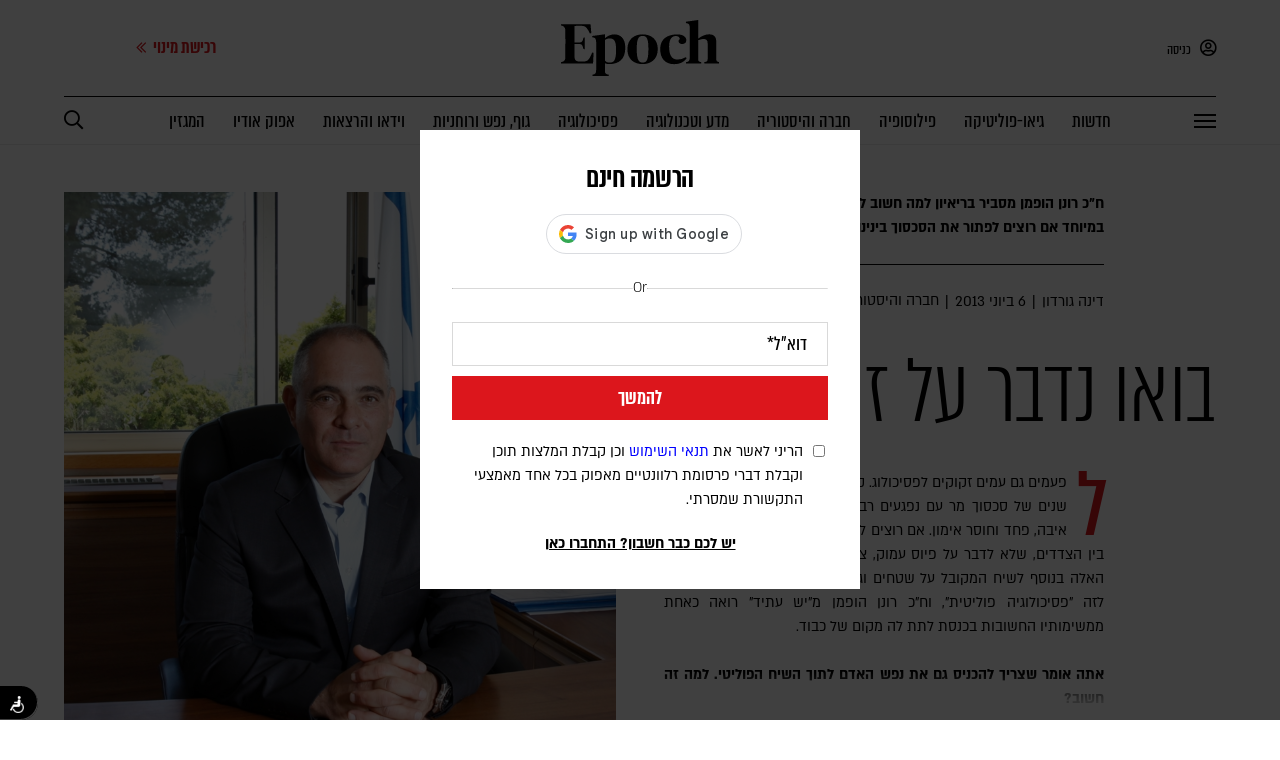

--- FILE ---
content_type: text/html; charset=UTF-8
request_url: https://epoch.org.il/history/13326/
body_size: 27527
content:

<!DOCTYPE html>
<html lang="he">
	<head>
		<meta charset="utf-8">
		<meta name="viewport" content="width=device-width, initial-scale=1.0, maximum-scale=10.0, user-scalable=1">
        <link rel="canonical" href="https://epoch.org.il/history/13326/" />
        <!--        <script id="Cookiebot" src="https://consent.cookiebot.com/uc.js" data-cbid="194ec4f6-77fb-41bd-9fd5-7c093c56eedb" data-blockingmode="manual" type="text/javascript"></script>-->
        <!-- Google Tag Manager -->
<script>(function(w,d,s,l,i){w[l]=w[l]||[];w[l].push({'gtm.start':
            new Date().getTime(),event:'gtm.js'});var f=d.getElementsByTagName(s)[0],
        j=d.createElement(s),dl=l!='dataLayer'?'&l='+l:'';j.async=true;j.src=
        'https://www.googletagmanager.com/gtm.js?id='+i+dl;f.parentNode.insertBefore(j,f);
    })(window,document,'script','dataLayer','GTM-WKN2NBW');</script>
<!-- End Google Tag Manager -->

<!-- Google Tag Manager & Google Ads Conversion Snippet - Combined & Corrected -->
<script async src="https://www.googletagmanager.com/gtag/js?id=AW-671075909"></script>
<script>
    window.dataLayer = window.dataLayer || [];
    function gtag(){dataLayer.push(arguments);}
    gtag('js', new Date());

    // This is your Google Ads config. It must come before the event.
    gtag('config', 'AW-671075909');

    // This is your Google Ads conversion event. It will now work.
    gtag('event', 'conversion', {'send_to': 'AW-671075909/TX0yCJPimoYZEMWc_78C'});
</script>


<!-- Event snippet for PageView - Content Site + shop conversion page -->
<script>
    gtag('event', 'conversion', {'send_to': 'AW-671075909/TX0yCJPimoYZEMWc_78C'});
</script>




<!-- Start of Zoom Analytics Code -->
<script type="text/javascript" data-cookieconsent="marketing">
    var _zaVerSnippet=6,_zaq=_zaq||[];
    (function() {
        var w=window,d=document;w.__za_api=function(a){_zaq.push(a);if(typeof __ZA!='undefined'&&typeof __ZA.sendActions!='undefined')__ZA.sendActions(a);};
        var e=d.createElement('script');e.type='text/javascript';e.async=true;e.src=('https:'==d.location.protocol?'https://widgetcdn.zoomengage.com/':'http://widgetcdn.zoomengage.com/')+'19763700-f62a/6/widget.js';
        var ssc=d.getElementsByTagName('script')[0];ssc.parentNode.insertBefore(e,ssc);
    })();
</script>
<!-- End of Zoom Analytics Code -->

<script type="text/javascript">
    let isMobile = '';
    const deviceWidth = window.innerWidth;

    let currentDevice = "desktop";
    if (deviceWidth < 1025) {
        currentDevice = "mobile";
    }
    // make sure this is a mobile device (here i need to include the iPad pro and Galaxy tablet)
    if( isMobile === '' && currentDevice === 'mobile' ){
        isMobile = '1';
    }
</script>		<meta name='robots' content='index, follow, max-image-preview:large, max-snippet:-1, max-video-preview:-1' />
<link rel="preload" href="https://epoch.org.il/wp-content/themes/epoch/fonts/almoni-neue-tzar-aaa-400.woff" as="font" type="font/woff" crossorigin>
<link rel="preload" href="https://epoch.org.il/wp-content/themes/epoch/fonts/almoni-tzar-demibold-aaa.woff" as="font" type="font/woff" crossorigin>
<link rel="preload" href="https://epoch.org.il/wp-content/themes/epoch/fonts/almoni-neue-regular-aaa.woff2" as="font" type="font/woff2" crossorigin>
<link rel="preload" href="https://epoch.org.il/wp-content/themes/epoch/fonts/almoni-tzar-bold-aaa.woff" as="font" type="font/woff" crossorigin>

	<!-- This site is optimized with the Yoast SEO plugin v26.6 - https://yoast.com/wordpress/plugins/seo/ -->
	<title>בואו נדבר על זה</title>
	<meta name="author" content="רייצ&#039;ל" />
	<meta name="twitter:card" content="summary_large_image" />
	<meta name="twitter:label1" content="נכתב על יד" />
	<meta name="twitter:data1" content="רייצ&#039;ל" />
	<script type="application/ld+json" class="yoast-schema-graph">{"@context":"https://schema.org","@graph":[{"@type":"WebPage","@id":"https://epoch.org.il/history/13326/","url":"https://epoch.org.il/history/13326/","name":"בואו נדבר על זה","isPartOf":{"@id":"https://epoch.org.il/#website"},"primaryImageOfPage":{"@id":"https://epoch.org.il/history/13326/#primaryimage"},"image":{"@id":"https://epoch.org.il/history/13326/#primaryimage"},"thumbnailUrl":"https://storage.epoch.org.il/epoch/2013/06/ronen-hofman-1.jpg","datePublished":"2013-06-06T06:24:10+00:00","dateModified":"2020-07-15T11:32:42+00:00","author":{"@id":"https://epoch.org.il/#/schema/person/6fd29694221c5aa8d2129fc9276735a4"},"breadcrumb":{"@id":"https://epoch.org.il/history/13326/#breadcrumb"},"inLanguage":"he-IL","potentialAction":[{"@type":"ReadAction","target":["https://epoch.org.il/history/13326/"]}]},{"@type":"ImageObject","inLanguage":"he-IL","@id":"https://epoch.org.il/history/13326/#primaryimage","url":"https://storage.epoch.org.il/epoch/2013/06/ronen-hofman-1.jpg","contentUrl":"https://storage.epoch.org.il/epoch/2013/06/ronen-hofman-1.jpg","width":1398,"height":929,"caption":"האנשים שמנהלים את המערכת הפוליטית מקבלים הרבה פעמים החלטות מבלי להיות מודעים למה באמת מניע אותם - צילום: תקווה מהבד/אפוק טיימס"},{"@type":"BreadcrumbList","@id":"https://epoch.org.il/history/13326/#breadcrumb","itemListElement":[{"@type":"ListItem","position":1,"name":"דף הבית","item":"https://epoch.org.il/"},{"@type":"ListItem","position":2,"name":"בואו נדבר על זה"}]},{"@type":"WebSite","@id":"https://epoch.org.il/#website","url":"https://epoch.org.il/","name":"אפוק - מגזין מרחיב דעת, מעורר מחשבה","description":"","potentialAction":[{"@type":"SearchAction","target":{"@type":"EntryPoint","urlTemplate":"https://epoch.org.il/?s={search_term_string}"},"query-input":{"@type":"PropertyValueSpecification","valueRequired":true,"valueName":"search_term_string"}}],"inLanguage":"he-IL"},{"@type":"Person","@id":"https://epoch.org.il/#/schema/person/6fd29694221c5aa8d2129fc9276735a4","name":"רייצ'ל","image":{"@type":"ImageObject","inLanguage":"he-IL","@id":"https://epoch.org.il/#/schema/person/image/","url":"https://secure.gravatar.com/avatar/3d17baa5fc7eee912807a0b941b84222c44cfd4099f0b9e5a10ab4cfb1016332?s=96&d=mm&r=g","contentUrl":"https://secure.gravatar.com/avatar/3d17baa5fc7eee912807a0b941b84222c44cfd4099f0b9e5a10ab4cfb1016332?s=96&d=mm&r=g","caption":"רייצ'ל"}}]}</script>
	<!-- / Yoast SEO plugin. -->


<link rel='dns-prefetch' href='//accounts.google.com' />
<link rel='dns-prefetch' href='//pro.fontawesome.com' />
<style id='wp-img-auto-sizes-contain-inline-css' type='text/css'>
img:is([sizes=auto i],[sizes^="auto," i]){contain-intrinsic-size:3000px 1500px}
/*# sourceURL=wp-img-auto-sizes-contain-inline-css */
</style>
<link rel='stylesheet' id='mci-footnotes-no-tooltips-pagelayout-none-css' href='https://epoch.org.il/wp-content/plugins/footnotes/css/footnotes-nottbrpl0.min.css?ver=2.7.3' type='text/css' media='all' />
<link rel='stylesheet' id='wp-block-library-rtl-css' href='https://epoch.org.il/wp-includes/css/dist/block-library/style-rtl.min.css?ver=6.9' type='text/css' media='all' />
<style id='global-styles-inline-css' type='text/css'>
:root{--wp--preset--aspect-ratio--square: 1;--wp--preset--aspect-ratio--4-3: 4/3;--wp--preset--aspect-ratio--3-4: 3/4;--wp--preset--aspect-ratio--3-2: 3/2;--wp--preset--aspect-ratio--2-3: 2/3;--wp--preset--aspect-ratio--16-9: 16/9;--wp--preset--aspect-ratio--9-16: 9/16;--wp--preset--color--black: #000000;--wp--preset--color--cyan-bluish-gray: #abb8c3;--wp--preset--color--white: #ffffff;--wp--preset--color--pale-pink: #f78da7;--wp--preset--color--vivid-red: #cf2e2e;--wp--preset--color--luminous-vivid-orange: #ff6900;--wp--preset--color--luminous-vivid-amber: #fcb900;--wp--preset--color--light-green-cyan: #7bdcb5;--wp--preset--color--vivid-green-cyan: #00d084;--wp--preset--color--pale-cyan-blue: #8ed1fc;--wp--preset--color--vivid-cyan-blue: #0693e3;--wp--preset--color--vivid-purple: #9b51e0;--wp--preset--gradient--vivid-cyan-blue-to-vivid-purple: linear-gradient(135deg,rgb(6,147,227) 0%,rgb(155,81,224) 100%);--wp--preset--gradient--light-green-cyan-to-vivid-green-cyan: linear-gradient(135deg,rgb(122,220,180) 0%,rgb(0,208,130) 100%);--wp--preset--gradient--luminous-vivid-amber-to-luminous-vivid-orange: linear-gradient(135deg,rgb(252,185,0) 0%,rgb(255,105,0) 100%);--wp--preset--gradient--luminous-vivid-orange-to-vivid-red: linear-gradient(135deg,rgb(255,105,0) 0%,rgb(207,46,46) 100%);--wp--preset--gradient--very-light-gray-to-cyan-bluish-gray: linear-gradient(135deg,rgb(238,238,238) 0%,rgb(169,184,195) 100%);--wp--preset--gradient--cool-to-warm-spectrum: linear-gradient(135deg,rgb(74,234,220) 0%,rgb(151,120,209) 20%,rgb(207,42,186) 40%,rgb(238,44,130) 60%,rgb(251,105,98) 80%,rgb(254,248,76) 100%);--wp--preset--gradient--blush-light-purple: linear-gradient(135deg,rgb(255,206,236) 0%,rgb(152,150,240) 100%);--wp--preset--gradient--blush-bordeaux: linear-gradient(135deg,rgb(254,205,165) 0%,rgb(254,45,45) 50%,rgb(107,0,62) 100%);--wp--preset--gradient--luminous-dusk: linear-gradient(135deg,rgb(255,203,112) 0%,rgb(199,81,192) 50%,rgb(65,88,208) 100%);--wp--preset--gradient--pale-ocean: linear-gradient(135deg,rgb(255,245,203) 0%,rgb(182,227,212) 50%,rgb(51,167,181) 100%);--wp--preset--gradient--electric-grass: linear-gradient(135deg,rgb(202,248,128) 0%,rgb(113,206,126) 100%);--wp--preset--gradient--midnight: linear-gradient(135deg,rgb(2,3,129) 0%,rgb(40,116,252) 100%);--wp--preset--font-size--small: 13px;--wp--preset--font-size--medium: 20px;--wp--preset--font-size--large: 36px;--wp--preset--font-size--x-large: 42px;--wp--preset--spacing--20: 0.44rem;--wp--preset--spacing--30: 0.67rem;--wp--preset--spacing--40: 1rem;--wp--preset--spacing--50: 1.5rem;--wp--preset--spacing--60: 2.25rem;--wp--preset--spacing--70: 3.38rem;--wp--preset--spacing--80: 5.06rem;--wp--preset--shadow--natural: 6px 6px 9px rgba(0, 0, 0, 0.2);--wp--preset--shadow--deep: 12px 12px 50px rgba(0, 0, 0, 0.4);--wp--preset--shadow--sharp: 6px 6px 0px rgba(0, 0, 0, 0.2);--wp--preset--shadow--outlined: 6px 6px 0px -3px rgb(255, 255, 255), 6px 6px rgb(0, 0, 0);--wp--preset--shadow--crisp: 6px 6px 0px rgb(0, 0, 0);}:where(.is-layout-flex){gap: 0.5em;}:where(.is-layout-grid){gap: 0.5em;}body .is-layout-flex{display: flex;}.is-layout-flex{flex-wrap: wrap;align-items: center;}.is-layout-flex > :is(*, div){margin: 0;}body .is-layout-grid{display: grid;}.is-layout-grid > :is(*, div){margin: 0;}:where(.wp-block-columns.is-layout-flex){gap: 2em;}:where(.wp-block-columns.is-layout-grid){gap: 2em;}:where(.wp-block-post-template.is-layout-flex){gap: 1.25em;}:where(.wp-block-post-template.is-layout-grid){gap: 1.25em;}.has-black-color{color: var(--wp--preset--color--black) !important;}.has-cyan-bluish-gray-color{color: var(--wp--preset--color--cyan-bluish-gray) !important;}.has-white-color{color: var(--wp--preset--color--white) !important;}.has-pale-pink-color{color: var(--wp--preset--color--pale-pink) !important;}.has-vivid-red-color{color: var(--wp--preset--color--vivid-red) !important;}.has-luminous-vivid-orange-color{color: var(--wp--preset--color--luminous-vivid-orange) !important;}.has-luminous-vivid-amber-color{color: var(--wp--preset--color--luminous-vivid-amber) !important;}.has-light-green-cyan-color{color: var(--wp--preset--color--light-green-cyan) !important;}.has-vivid-green-cyan-color{color: var(--wp--preset--color--vivid-green-cyan) !important;}.has-pale-cyan-blue-color{color: var(--wp--preset--color--pale-cyan-blue) !important;}.has-vivid-cyan-blue-color{color: var(--wp--preset--color--vivid-cyan-blue) !important;}.has-vivid-purple-color{color: var(--wp--preset--color--vivid-purple) !important;}.has-black-background-color{background-color: var(--wp--preset--color--black) !important;}.has-cyan-bluish-gray-background-color{background-color: var(--wp--preset--color--cyan-bluish-gray) !important;}.has-white-background-color{background-color: var(--wp--preset--color--white) !important;}.has-pale-pink-background-color{background-color: var(--wp--preset--color--pale-pink) !important;}.has-vivid-red-background-color{background-color: var(--wp--preset--color--vivid-red) !important;}.has-luminous-vivid-orange-background-color{background-color: var(--wp--preset--color--luminous-vivid-orange) !important;}.has-luminous-vivid-amber-background-color{background-color: var(--wp--preset--color--luminous-vivid-amber) !important;}.has-light-green-cyan-background-color{background-color: var(--wp--preset--color--light-green-cyan) !important;}.has-vivid-green-cyan-background-color{background-color: var(--wp--preset--color--vivid-green-cyan) !important;}.has-pale-cyan-blue-background-color{background-color: var(--wp--preset--color--pale-cyan-blue) !important;}.has-vivid-cyan-blue-background-color{background-color: var(--wp--preset--color--vivid-cyan-blue) !important;}.has-vivid-purple-background-color{background-color: var(--wp--preset--color--vivid-purple) !important;}.has-black-border-color{border-color: var(--wp--preset--color--black) !important;}.has-cyan-bluish-gray-border-color{border-color: var(--wp--preset--color--cyan-bluish-gray) !important;}.has-white-border-color{border-color: var(--wp--preset--color--white) !important;}.has-pale-pink-border-color{border-color: var(--wp--preset--color--pale-pink) !important;}.has-vivid-red-border-color{border-color: var(--wp--preset--color--vivid-red) !important;}.has-luminous-vivid-orange-border-color{border-color: var(--wp--preset--color--luminous-vivid-orange) !important;}.has-luminous-vivid-amber-border-color{border-color: var(--wp--preset--color--luminous-vivid-amber) !important;}.has-light-green-cyan-border-color{border-color: var(--wp--preset--color--light-green-cyan) !important;}.has-vivid-green-cyan-border-color{border-color: var(--wp--preset--color--vivid-green-cyan) !important;}.has-pale-cyan-blue-border-color{border-color: var(--wp--preset--color--pale-cyan-blue) !important;}.has-vivid-cyan-blue-border-color{border-color: var(--wp--preset--color--vivid-cyan-blue) !important;}.has-vivid-purple-border-color{border-color: var(--wp--preset--color--vivid-purple) !important;}.has-vivid-cyan-blue-to-vivid-purple-gradient-background{background: var(--wp--preset--gradient--vivid-cyan-blue-to-vivid-purple) !important;}.has-light-green-cyan-to-vivid-green-cyan-gradient-background{background: var(--wp--preset--gradient--light-green-cyan-to-vivid-green-cyan) !important;}.has-luminous-vivid-amber-to-luminous-vivid-orange-gradient-background{background: var(--wp--preset--gradient--luminous-vivid-amber-to-luminous-vivid-orange) !important;}.has-luminous-vivid-orange-to-vivid-red-gradient-background{background: var(--wp--preset--gradient--luminous-vivid-orange-to-vivid-red) !important;}.has-very-light-gray-to-cyan-bluish-gray-gradient-background{background: var(--wp--preset--gradient--very-light-gray-to-cyan-bluish-gray) !important;}.has-cool-to-warm-spectrum-gradient-background{background: var(--wp--preset--gradient--cool-to-warm-spectrum) !important;}.has-blush-light-purple-gradient-background{background: var(--wp--preset--gradient--blush-light-purple) !important;}.has-blush-bordeaux-gradient-background{background: var(--wp--preset--gradient--blush-bordeaux) !important;}.has-luminous-dusk-gradient-background{background: var(--wp--preset--gradient--luminous-dusk) !important;}.has-pale-ocean-gradient-background{background: var(--wp--preset--gradient--pale-ocean) !important;}.has-electric-grass-gradient-background{background: var(--wp--preset--gradient--electric-grass) !important;}.has-midnight-gradient-background{background: var(--wp--preset--gradient--midnight) !important;}.has-small-font-size{font-size: var(--wp--preset--font-size--small) !important;}.has-medium-font-size{font-size: var(--wp--preset--font-size--medium) !important;}.has-large-font-size{font-size: var(--wp--preset--font-size--large) !important;}.has-x-large-font-size{font-size: var(--wp--preset--font-size--x-large) !important;}
/*# sourceURL=global-styles-inline-css */
</style>

<style id='classic-theme-styles-inline-css' type='text/css'>
/*! This file is auto-generated */
.wp-block-button__link{color:#fff;background-color:#32373c;border-radius:9999px;box-shadow:none;text-decoration:none;padding:calc(.667em + 2px) calc(1.333em + 2px);font-size:1.125em}.wp-block-file__button{background:#32373c;color:#fff;text-decoration:none}
/*# sourceURL=/wp-includes/css/classic-themes.min.css */
</style>
<link rel='stylesheet' id='contact-form-7-css' href='https://epoch.org.il/wp-content/plugins/contact-form-7/includes/css/styles.css?ver=6.1.1' type='text/css' media='all' />
<style id='contact-form-7-inline-css' type='text/css'>
.wpcf7 .wpcf7-recaptcha iframe {margin-bottom: 0;}.wpcf7 .wpcf7-recaptcha[data-align="center"] > div {margin: 0 auto;}.wpcf7 .wpcf7-recaptcha[data-align="right"] > div {margin: 0 0 0 auto;}
/*# sourceURL=contact-form-7-inline-css */
</style>
<link rel='stylesheet' id='contact-form-7-rtl-css' href='https://epoch.org.il/wp-content/plugins/contact-form-7/includes/css/styles-rtl.css?ver=6.1.1' type='text/css' media='all' />
<link rel='stylesheet' id='fav_my_favorite-select-css' href='https://epoch.org.il/wp-content/plugins/my-favorites-post/css/fav-style.min.css?ver=6.9' type='text/css' media='all' />
<link rel='stylesheet' id='wpcf7-redirect-script-frontend-css' href='https://epoch.org.il/wp-content/plugins/wpcf7-redirect/build/assets/frontend-script.css?ver=2c532d7e2be36f6af233' type='text/css' media='all' />
<link rel='stylesheet' id='main-css' href='https://epoch.org.il/wp-content/themes/epoch/style.min.css?ver=5.1.88' type='text/css' media='all' />
<link rel='stylesheet' id='breakpoints-css' href='https://epoch.org.il/wp-content/themes/epoch/css/breakpoints.min.css?ver=5.1.88' type='text/css' media='all' />
<link rel='stylesheet' id='font-awesome-5-css' href='https://pro.fontawesome.com/releases/v5.8.1/css/all.css' type='text/css' media='all' />
<link rel='stylesheet' id='g-login-style-css' href='https://epoch.org.il/wp-content/plugins/wp-login-google-master/assets/css/g-login-style.css?ver=1.3' type='text/css' media='all' />
<script type="text/javascript" src="https://epoch.org.il/wp-includes/js/jquery/jquery.min.js?ver=3.7.1" id="jquery-core-js"></script>
<script type="text/javascript" src="https://epoch.org.il/wp-includes/js/jquery/jquery-migrate.min.js?ver=3.4.1" id="jquery-migrate-js"></script>
<script type="text/javascript" id="app-js-extra">
/* <![CDATA[ */
var free_search = {"ajaxurl":"https://epoch.org.il/wp-admin/admin-ajax.php"};
var more_articles = {"ajaxurl":"https://epoch.org.il/wp-admin/admin-ajax.php"};
var more_articles_mobile = {"ajaxurl":"https://epoch.org.il/wp-admin/admin-ajax.php"};
var add_to = {"ajaxurl":"https://epoch.org.il/wp-admin/admin-ajax.php"};
var save_user_preferences = {"ajaxurl":"https://epoch.org.il/wp-admin/admin-ajax.php"};
var add_to_newsletter = {"ajaxurl":"https://epoch.org.il/wp-admin/admin-ajax.php"};
var send_abandoned_cart = {"ajaxurl":"https://epoch.org.il/wp-admin/admin-ajax.php"};
var change_user_to_checkout_lead = {"ajaxurl":"https://epoch.org.il/wp-admin/admin-ajax.php"};
//# sourceURL=app-js-extra
/* ]]> */
</script>
<script type="text/javascript" src="https://epoch.org.il/wp-content/themes/epoch/js/app.min.js?ver=5.1.88" id="app-js"></script>
<script type="text/javascript" src="https://epoch.org.il/wp-content/themes/epoch/js/epoch_mixpanel.min.js?ver=6.9" id="services-epoch-cloud-js" data-cookieconsent="preferences"></script><link rel="EditURI" type="application/rsd+xml" title="RSD" href="https://epoch.org.il/xmlrpc.php?rsd" />
<meta name="generator" content="WordPress 6.9" />
<link rel='shortlink' href='https://epoch.org.il/?p=13326' />
		<meta charset="utf-8">
		<meta name="Published_date" content="2020-07-15">
<meta name="Primary_category" content="חברה והיסטוריה">
<meta name="Tags" content="רונן הופמן">
<meta name="Article_type" content="[Article_type]">
<meta name="Author_name" content="רייצ'ל">
<meta name="Post_title" content="בואו נדבר על זה">




    <script>
        //add service worker
        if ('serviceWorker' in navigator) {
            window.addEventListener('load', function() {
                navigator.serviceWorker.register('/sw.js', {
                    scope: '.' // <--- THIS BIT IS REQUIRED
                }).then(function(registration) {
                    // Registration was successful
                    console.log('ServiceWorker registration successful with scope: ', registration.scope);
                }, function(err) {
                    // registration failed :(
                    console.log('ServiceWorker registration failed: ', err);
                });
            });
        }

        //call to addToHomeScreen()
        //if( (( 'standalone' in window.navigator ) && !window.navigator.standalone ) || ( !window.matchMedia('(display-mode: standalone)').matches ) ) {
        //addToHomescreen();
        //}
    </script>
    <link rel="manifest" href="https://epoch.org.il/wp-content/themes/epoch/json/manifest.json">
    <meta name="mobile-web-app-capable" content="yes">
    <meta name="apple-mobile-web-app-capable" content="yes">
    <meta name="apple-mobile-web-app-capable" content="yes" />
    <meta name="mobile-web-app-capable" content="yes" />
    <meta name="apple-mobile-web-app-status-bar-style" content="#000000">
    <meta name="apple-mobile-web-app-title" content="Epoch">
    <meta name="theme-color" content="#000000" />

        <script>

        /* End of Article */
        function pushFinalArticleDataLayer(){
            var height = jQuery(window).height();
            dataLayer.push({
                'screenHeight': height,
                'event': 'End of Article'
            });
        }

        function pushFinalArticleDataLayerMobile(){
            var height = jQuery(window).height();
            dataLayer.push({
                'screenHeight': height,
                'event': 'End of Article Mobile'
            });
        }

        var finalArticleFlag = false;

        window.addEventListener('scroll', function() {
            if(jQuery('html').hasClass('Enable-Mobile') != true) {
                const element = jQuery('.article-grid.desktop-only-grid .content-wrapper > p').last()[0];
                if (element != null) {
                    var position = element.getBoundingClientRect();
                    if (!finalArticleFlag) {
                        // checking whether fully visible

                        if ( position.top <= 550) {
                            finalArticleFlag = true;
                            pushFinalArticleDataLayer();
                            // window.initMixpanelIsraelData.article_read = true;
                            window.postMessage({event_id: "article.read"}, "*")
                            console.log('initMixpanelIsraelData.article_read = true');
                            // propsListData.article_read = 'true';

                        }
                    }
                }
            }
        });

        window.addEventListener('scroll', function() {
            if(jQuery('html').hasClass('Enable-Mobile') == true) {
                const element = jQuery('.item.excerpt-wrapper.final').last()[0];

                if (element != null) {
                    var position = element.getBoundingClientRect();
                    if (!finalArticleFlag) {
                        // checking whether fully visible
                        if ( position.top <= 700) {
                            finalArticleFlag = true;
                            pushFinalArticleDataLayerMobile();
                            window.postMessage({event_id: "article.read"}, "*")
                            window.initMixpanelIsraelData.article_read = true;
                            //console.log('initMixpanelIsraelData.article_read = true');
                            // propsListData.article_read = 'true';
                        }
                    }
                }
            }
        });

    </script>
    <meta name="description" content="ח&quot;כ רונן הופמן מסביר בריאיון למה חשוב לדבר על רגש ונפש גם בפוליטיקה, במיוחד אם רוצים לפתור את הסכסוך בינינו לבין הפלסטינים" />
<meta property="og:title" content="בואו נדבר על זה" />
<meta property="og:description" content="ח&quot;כ רונן הופמן מסביר בריאיון למה חשוב לדבר על רגש ונפש גם בפוליטיקה, במיוחד אם רוצים לפתור את הסכסוך בינינו לבין הפלסטינים" />
<meta property="og:url" content="https://epoch.org.il/history/13326/" />
<meta property="og:image" content="https://storage.epoch.org.il/epoch/2013/06/ronen-hofman-1.jpg" />
<meta property="og:type" content="article" />
<meta property="og:site_name" content="אפוק - מגזין מרחיב דעת, מעורר מחשבה" />
<meta property="og:logo" content="https://epoch.org.il/wp-content/themes/epoch/images/og-image-home.jpg" />
<link rel="icon" href="https://storage.epoch.org.il/epoch/2020/08/cropped-Browser-Icon2-32x32.png" sizes="32x32" />
<link rel="icon" href="https://storage.epoch.org.il/epoch/2020/08/cropped-Browser-Icon2-192x192.png" sizes="192x192" />
<link rel="apple-touch-icon" href="https://storage.epoch.org.il/epoch/2020/08/cropped-Browser-Icon2-180x180.png" />
<meta name="msapplication-TileImage" content="https://storage.epoch.org.il/epoch/2020/08/cropped-Browser-Icon2-270x270.png" />

<style type="text/css" media="all">
.footnotes_reference_container {margin-top: 24px !important; margin-bottom: 0px !important;}
.footnote_container_prepare > p {border-bottom: 1px solid #aaaaaa !important;}


</style>
	</head>
    <body class="rtl wp-singular post-template-default single single-post postid-13326 single-format-standard wp-theme-epoch save-read-article-list category-42 locked-post disable-scrolling"            user-role="not-login"
        >

        <!-- Google Tag Manager (noscript) -->
        <noscript><iframe src="https://www.googletagmanager.com/ns.html?id=GTM-WKN2NBW"
                          height="0" width="0" style="display:none;visibility:hidden"></iframe></noscript>
        <!-- End Google Tag Manager (noscript) -->

        <!-- Google tag (gtag.js) -->
        <script async src="https://www.googletagmanager.com/gtag/js?id=G-XKNWQ6E5DH"></script>
        <script> window.dataLayer = window.dataLayer || []; function gtag(){dataLayer.push(arguments);} gtag('js', new Date()); gtag('config', 'G-XKNWQ6E5DH');</script>


    

        <script>
            window.initMixpanelIsraelData = {
                userID: "",
                publish_date: "2013-06-06T09:24:10+0300",
                author_names: 'דינה גורדון',
                primary_category_name: 'חברה והיסטוריה',
                cat_ids: '["history-42"]',
                is_premium_article: 'false',
                page_type: 'post',
                article_read: false,
                is_app: '',
            };
            jQuery( document ).ready(function() {
                //mixpanel script
                setTimeout(() => {
                    mixpanelSetup.addMpBuffer();
                    mixpanelSetup.initMixpanelIsrael(window.initMixpanelIsraelData);
                                    }, 2000);
                                                        dataLayer.push({
                        'event':'user_is_login'
                    });
                                                });
        </script>


							
					<div id="helper" data-url="https://epoch.org.il" data-device="comp" data-state="not-logged-in" data-id="13326"></div>
		
		<!-- header -->

		
		
    <header id="header"  itemscope itemtype="https://schema.org/WPHeader">
                <div class="top-row">
            <div class="inner-wrapper">
                <div class="right-panel">

                                            <div class="open-popup" data-target="login" style="cursor: pointer">
                            <i class="far fa-user-circle"></i>
                            כניסה
                        </div>
                                    </div>
                <a href="https://epoch.org.il/">
                                            <img class="logo" src="https://epoch.org.il/wp-content/themes/epoch/images/logo.svg" alt="" data-no-lazy="1">
                                    </a>
                                    <a href="https://shop.epoch.org.il/subscriptions_z?land=true&src_tmp=subscribe_purchase_button&src_cat=top_menu&src_cmp=subscription&src_url=/history/13326/">
                        <div class="subscribe-wrapper show">
<!--                            <div class="issues" id="header-issues" data-count="6">-->
<!--                                --><!--                                    --><!--                                        --><!--                                        <img class="header-issue lazy--><!--active--><!--" data-src="--><!--" alt="" id="header-issue---><!--">-->
<!--                                    --><!--                                --><!--                            </div>-->
                            <div class="text">
                                רכישת מינוי
                                <i class="far fa-chevron-double-left" style="font-size: 12px; margin-right: 3px"></i>
                            </div>
                        </div>
                    </a>
                            </div>
        </div>
        <div class="bottom-row">
            <div class="inner-wrapper">
                <div class="menu-button" id="menu-button">
                    <div class="line top"></div>
                    <div class="line middle"></div>
                    <div class="line bottom"></div>
                </div>
                <a class="secondary-logo" href="https://epoch.org.il/">
                                            <img src="https://epoch.org.il/wp-content/themes/epoch/images/logo.svg" alt="אפוק לוגו" data-lazyloaded="1" width="158" height="58">
                                    </a>
                                    <ul class="items" itemscope="" itemtype="https://schema.org/SiteNavigationElement">
                                                                                <a itemprop="url" href="https://epoch.org.il/category/news/">
                                <li itemprop="name" class="">
                                    חדשות                                </li>
                            </a>
                                                                                <a itemprop="url" href="https://epoch.org.il/category/geopolitics/">
                                <li itemprop="name" class="">
                                    גיאו-פוליטיקה                                </li>
                            </a>
                                                                                <a itemprop="url" href="https://epoch.org.il/category/philosophy/">
                                <li itemprop="name" class="">
                                    פילוסופיה                                </li>
                            </a>
                                                                                <a itemprop="url" href="https://epoch.org.il/category/history/">
                                <li itemprop="name" class="">
                                    חברה והיסטוריה                                </li>
                            </a>
                                                                                <a itemprop="url" href="https://epoch.org.il/category/science-and-technology/">
                                <li itemprop="name" class="">
                                    מדע וטכנולוגיה                                </li>
                            </a>
                                                                                <a itemprop="url" href="https://epoch.org.il/category/psychology/">
                                <li itemprop="name" class="">
                                    פסיכולוגיה                                </li>
                            </a>
                                                                                <a itemprop="url" href="https://epoch.org.il/category/mind/">
                                <li itemprop="name" class="">
                                    גוף, נפש ורוחניות                                </li>
                            </a>
                                                                                <a itemprop="url" href="https://epoch.org.il/videos/">
                                <li itemprop="name" class="">
                                    וידאו והרצאות                                </li>
                            </a>
                                                                                <a itemprop="url" href="https://epoch.org.il/podcasts/">
                                <li itemprop="name" class="">
                                    אפוק אודיו                                </li>
                            </a>
                                                                                <a itemprop="url" href="https://epoch.org.il/magazine/">
                                <li itemprop="name" class="">
                                    המגזין                                </li>
                            </a>
                                            </ul>
                                                    <a href="https://shop.epoch.org.il/subscriptions_z?land=true&src_tmp=subscribe_purchase_button&src_cat=top_menu&src_cmp=subscription&src_url=/history/13326/">
                        <div class="secondary-subscribe">
                            רכישת מינוי
                        </div>
                    </a>
                                                    <a class="goto-search" href="https://epoch.org.il/search/">
                        <div class="header-search" id="header-search" data-state="closed">
                            <i class="far fa-search"></i>
                        </div>
                    </a>
                            </div>
        </div>
    </header>
    
    <div class="side-menu" id="side-menu">
                <div class="top-items">

                            <div class="open-popup" data-target="login">
                    <i class="far fa-user-circle"></i>
                    כניסה
                </div>
                        <a class="goto-search" href="https://epoch.org.il/search/">
                <i class="far fa-search"></i>
            </a>
        </div>
                    <ul class="items" itemscope="" itemtype="https://schema.org/SiteNavigationElement">
                <a itemprop="url" href="https://epoch.org.il">
                    <li class="" itemprop="name">
                        ראשי
                    </li>
                </a>
                                                                                <a itemprop="url" href="https://epoch.org.il/category/news/">
                                                        <li itemprop="name" class=" ">
                                חדשות                            </li>
                        </a>
                                                                                                    <a itemprop="url" href="https://epoch.org.il/podcasts/">
                                                        <li itemprop="name" class=" ">
                                אפוק אודיו                            </li>
                        </a>
                                                                                                    <a itemprop="url" href="https://epoch.org.il/videos/">
                                                        <li itemprop="name" class=" ">
                                וידאו והרצאות                            </li>
                        </a>
                                                                                                    <li class="with-children ">
                            קטגוריות                            <i class="far fa-chevron-down"></i>
                                                            <ul class="children">
                                                                                                                    <a itemprop="url" href="https://epoch.org.il/category/geopolitics/">
                                            <li itemprop="name" class="">
                                                גיאו-פוליטיקה                                            </li>
                                        </a>
                                                                                                                    <a itemprop="url" href="https://epoch.org.il/category/opinion/">
                                            <li itemprop="name" class="">
                                                מחשבות                                            </li>
                                        </a>
                                                                                                                    <a itemprop="url" href="https://epoch.org.il/category/philosophy/">
                                            <li itemprop="name" class="">
                                                פילוסופיה                                            </li>
                                        </a>
                                                                                                                    <a itemprop="url" href="https://epoch.org.il/category/history/">
                                            <li itemprop="name" class="">
                                                חברה והיסטוריה                                            </li>
                                        </a>
                                                                                                                    <a itemprop="url" href="https://epoch.org.il/category/science-and-technology/">
                                            <li itemprop="name" class="">
                                                מדע וטכנולוגיה                                            </li>
                                        </a>
                                                                                                                    <a itemprop="url" href="https://epoch.org.il/category/psychology/">
                                            <li itemprop="name" class="">
                                                פסיכולוגיה                                            </li>
                                        </a>
                                                                                                                    <a itemprop="url" href="https://epoch.org.il/category/culture-and-arts/">
                                            <li itemprop="name" class="">
                                                תרבות ואמנות                                            </li>
                                        </a>
                                                                                                                    <a itemprop="url" href="https://epoch.org.il/category/mind/">
                                            <li itemprop="name" class="">
                                                גוף, נפש ורוחניות                                            </li>
                                        </a>
                                                                    </ul>
                                                    </li>
                                                                                                    <a itemprop="url" href="https://epoch.org.il/magazine/">
                                                        <li itemprop="name" class=" ">
                                המגזין                            </li>
                        </a>
                                                                                                    <a itemprop="url" href="https://epoch.org.il/%d7%9b%d7%aa%d7%91%d7%95%d7%aa-%d7%a9%d7%9e%d7%95%d7%a8%d7%95%d7%aa/">
                                                        <li itemprop="name" class=" ">
                                כתבות שמורות                            </li>
                        </a>
                                                                                                    <a itemprop="url" href="https://epoch.org.il/%d7%9b%d7%aa%d7%91%d7%95%d7%aa-%d7%a9%d7%a7%d7%a8%d7%90%d7%aa%d7%99/">
                                                        <li itemprop="name" class=" ">
                                כתבות שקראתי                            </li>
                        </a>
                                                                                                    <a itemprop="url" href="https://shop.epoch.org.il/subscriptions_z?land=true&#038;utm_campaign=subscription&#038;utm_content=side_menu&#038;utm_medium=site&#038;utm_source=site">
                                                        <li itemprop="name" class=" ">
                                רכישת מינוי                            </li>
                        </a>
                                                                                                    <li class="with-children last">
                            כללי                            <i class="far fa-chevron-down"></i>
                                                            <ul class="children">
                                                                                                                    <a itemprop="url" href="https://epoch.org.il/qa/">
                                            <li itemprop="name" class="">
                                                שאלות נפוצות                                            </li>
                                        </a>
                                                                                                                    <a itemprop="url" href="https://epoch.org.il/about/">
                                            <li itemprop="name" class="">
                                                אודות                                            </li>
                                        </a>
                                                                                                                    <a itemprop="url" href="https://epoch.org.il/drushim/">
                                            <li itemprop="name" class="">
                                                דרושים לאפוק                                            </li>
                                        </a>
                                                                                                                    <a itemprop="url" href="https://epoch.org.il/about/advertising/">
                                            <li itemprop="name" class="">
                                                אפשרויות פרסום וחסויות                                            </li>
                                        </a>
                                                                                                                    <a itemprop="url" href="https://epoch.org.il/about/contact/">
                                            <li itemprop="name" class="">
                                                מערכת והנהלה                                            </li>
                                        </a>
                                                                                                                    <a itemprop="url" href="https://epoch.org.il/contact/">
                                            <li itemprop="name" class="">
                                                צור קשר                                            </li>
                                        </a>
                                                                    </ul>
                                                    </li>
                                                                </ul>
                <div class="on-bottom">
                            <div class="r-button">
                    <a href="https://shop.epoch.org.il/subscriptions_z?land=true&src_tmp=subscribe_purchase_button&src_cat=side_menu&src_cmp=subscription&src_url=/history/13326/">
                        רכישת מינוי
                    </a>
                </div>
                <div class="r-button goto-newsletter">
                    הרשמה לניוזלטר
                </div>
                    </div>
        <div class="accessibility-mobile-link">
            <span>נגישות</span>
            <button type="button" id="enable-toolbar-trigger" class="enable-toolbar-mobile" aria-flowto="enable-toolbar-buttons" aria-pressed="false" aria-label="סרגל נגישות">
                <svg id="enable-toolbar-trigger-svg" xmlns="http://www.w3.org/2000/svg" width="100" height="100" viewBox="0 0 108.5 86.7">
                    <style>.afill:#FFF;</style><circle cx="43.3" cy="43.5" r="43.3" class="enable-trigger-circle"></circle>
                    <path d="M32.5 46.1c-1.2-1.3-2.5-2.5-3.7-3.8 0 0 0.1-0.1 0.1-0.1 2.1-1.9 4.5-3.2 7.3-3.7 0.2 0 0.4-0.1 0.6-0.3 2.3-2.6 4.6-5.2 6.8-7.8 0 0 0.1-0.1 0.1-0.2 -0.7-0.4-1.3-0.8-2-1.2 -0.5-0.3-1.1-0.6-1.6-0.9 -0.3-0.2-0.5-0.1-0.8 0.1 -1.4 1.3-2.8 2.6-4.3 3.8 -0.5 0.4-1.1 0.8-1.8 1 -1.1 0.3-2.2-0.2-2.9-1.2 -0.7-1-0.8-2.3-0.1-3.2 0.6-0.7 1.3-1.4 2-2 1.6-1.5 3.3-2.9 4.9-4.4 1.2-1.1 2.4-1.2 3.9-0.4 4.3 2.5 8.6 4.9 12.9 7.4 1.7 1 2.3 3.2 1.2 4.8 -0.7 1-1.5 1.9-2.3 2.8 -1.1 1.3-2.2 2.5-3.4 3.8 0.7 0 1.4 0 2.1 0 2.6-0.1 5.2-0.3 7.8-0.4 2-0.1 3.3 1.3 3.2 3.3 -0.1 2.2-0.4 4.5-0.5 6.7 -0.2 2.5-0.4 4.9-0.6 7.4 0 0.4-0.1 0.9-0.2 1.3 -0.3 1.4-1.7 2.4-3.2 2.2 -1.5-0.2-2.7-1.5-2.6-3 0.1-1.5 0.2-3.1 0.3-4.6 0.2-2.4 0.4-4.8 0.6-7.3 -1.3 0.1-2.5 0.1-3.8 0.2 1.3 2.8 1.7 5.8 1.3 8.8 -0.4 3-1.7 5.7-4 8 -1.2-1.3-2.4-2.6-3.7-3.9 1.9-2.1 2.7-4.8 2.3-7.7 -0.3-2.3-1.4-4.2-3.1-5.7C42.8 43.6 37.4 42 32.5 46.1z" class="a"></path>
                    <path d="M27.3 43.8c1.2 1.3 2.4 2.5 3.5 3.7 0.2 0.2 0.1 0.4 0 0.6 -1.9 3.2-2 6.5-0.1 9.8 2.8 4.7 8.5 6.1 13.2 3.3 0.3-0.2 0.5-0.2 0.7 0.1 1.1 1.1 2.2 2.1 3.3 3.2 0.1 0.1 0.2 0.2 0.2 0.3 -4.9 4-13.4 4.6-19.3-0.6C23 58.9 22.5 49.8 27.3 43.8z" class="a"></path>
                    <path d="M56.2 28.7c-2.7 0-4.9-2.2-4.9-4.9 0-2.6 2.3-4.9 5-4.9 2.7 0 4.8 2.2 4.8 4.9C61.1 26.6 59 28.7 56.2 28.7z" class="a"></path>
                    <circle cx="90.9" cy="17.6" r="17.6" class="a"></circle>
                    <path class="shadow" d="M86.4 25.6l9.1 9.1c7.5-2 13.1-8.8 13.1-17 0-0.2 0-0.3 0-0.5l-7.1-6.6L86.4 25.6z" fill="#E2E2E2"></path>
                    <path class="enable-trigger-check" d="M91.3 21.6c0.8 0.8 0.8 2.1 0 2.9l-1.6 1.6c-0.8 0.8-2.1 0.8-2.9 0L79.8 19c-0.8-0.8-0.8-2.1 0-2.9l1.6-1.6c0.8-0.8 2.1-0.8 2.9 0L91.3 21.6z"></path>
                    <path class="enable-trigger-check" d="M97.5 9.3c0.8-0.8 2.1-0.8 2.9 0l1.6 1.6c0.8 0.8 0.8 2.1 0 2.9L89.8 26c-0.8 0.8-2.1 0.8-2.9 0l-1.6-1.6c-0.8-0.8-0.8-2.1 0-2.9L97.5 9.3z"></path>
                </svg>
            </button>
        </div>
    </div>
		<div class="dark" id="dark"></div>

		<!-- popups -->

		
		
<div class="popup-wrapper " id="popup-login" style="">
    <div class="center-wrapper">
                <div class="center">
            <div class="inner-login">
                                <p class="popup-title ta-c">
                    <strong>
                        כניסה לחשבונך
                    </strong>
                </p>
                <div class="form-wrapper">
                    
            <div id="g_login" class="g_id_signin" style="margin: 10px auto;max-width: 204px;"
			data-type="standard"
			data-shape="pill"
			data-theme="outline"
			data-text="signin_with"
			data-logo_alignment="center">
			</div>                    

                    <form id="form-login" action="login" method="post">
                        <input type="hidden" id="loginsecurity" name="loginsecurity" value="0ae16d99a9" /><input type="hidden" name="_wp_http_referer" value="/history/13326/" />                        <div class="form-row">
                            <input class="required" id="login-email" type="email" name="email" placeholder="דוא״ל*" value="">
                        </div>
                        <div class="form-row">
                            <input class="required" id="login-password" type="password" name="password" placeholder="סיסמא*" value="">
                            <input type="hidden" name="form_type" value="login_by_email">

                        </div>
                                                <a class="lostpassword-link" href="https://epoch.org.il/adminlogin/?action=lostpassword&lost_password_referral_post=13326">
                            <p class="ta-c">
                                <strong>
                                    שכחתי סיסמא
                                </strong>
                            </p>
                        </a>
                        <div class="form-row ta-c m-t-40">
                            <button>
                                התחברות
                            </button>
                            <div class="clear"></div>
                        </div>

                        <div class="form-row ta-c m-t-40">
                                <div id="epoch-login-by-code" class="switch-popup" data-target="login-by-code" style="cursor: pointer">
        <div class="epoch-login-by-code-button">
            <i class="fa fa-envelope" aria-hidden="true"></i>
            <span style="font-size: 13px;">
              התחברות במייל ללא סיסמא
            </span>

        </div>
    </div>

                                <div class="clear"></div>
                        </div>

                        <p class="status m-t-20 ta-c" id="login-status"></p>
                        <div class="ta-c a32">
                            <p class="like-link to-red switch-popup" data-target="subscribe">
                                <strong>
                                    עדיין לא רשומים? הירשמו כאן
                                </strong>
                            </p>
                        </div>
                    </form>
                </div>
            </div>
        </div>
    </div>
</div>

<script>
    // blocking writing + in email input field - on subscribe form
    document.getElementById('login-email').addEventListener('input', function(event) {
        // this.value = this.value.replace(/\+/g, ''); // Remove "+" characters
    });
</script>
<div class="popup-wrapper " id="popup-login-by-code" style="">
    <div class="center-wrapper">
                <div class="center">
            <div class="inner-login">
                                <p class="popup-title ta-c">
                    <strong>
                       שליחת קוד התחברות לאימייל
                    </strong>
                </p>
                <div class="form-wrapper">
                    <form id="form-login-by-code" action="login-by-code" method="post" form_sent="false">
                        <input type="hidden" id="login_by_code_nonce" name="login_by_code_nonce" value="0130c1f730" /><input type="hidden" name="_wp_http_referer" value="/history/13326/" />                        <div class="form-row">
                            <input class="" id="login-email" type="email" name="email" placeholder="דוא״ל" value="">
                            <input type="hidden" name="redirect_link" value="https://epoch.org.il/history/13326/">
                        </div>
<!--                        <div class="horizontal-row"><hr><span>Or</span><hr></div>-->
<!--                        <div class="form-row" style="margin: 0;">-->
<!--                            <input class="" id="login-tel" type="tel" name="tel" placeholder="טלפון" value="0528676516">-->
<!--                        </div>-->
                        <div class="form-row ta-c m-t-40">
                            <button>
                                שלח קישור
                            </button>
                            <div class="clear"></div>
                        </div>
                        <p class="status m-t-20 ta-c" id="login-by-code-status"></p>
                        <a id="back-b" href="#">
                            <p class="m-t-20 ta-c switch-popup" data-target="login">
                                <strong>
                                    חזרה
                                </strong>
                            </p>
                        </a>
                    </form>
                </div>
            </div>
        </div>
    </div>
</div>
<div class="popup-wrapper " id="popup-subscribe" wall_template_id=default_wall >
    <div class="center-wrapper">
                <div class="center">
            <div class="inner-login">
                                <p class="popup-title ta-c popup-subscribe-title">
                    <strong>
                        הרשמה חינם                    </strong>
                </p>
                <div class="form-wrapper">
                    <div class="g_signin_btn_box">
            <div class="g_id_signin g_signin_btn" style="cursor: pointer;pointer-events:none;margin: 10px auto;max-width: 204px;line-height: 30px;"
			data-type="standard"
			data-shape="pill"
			data-theme="outline"
			data-text="signup_with"
			data-logo_alignment="center"
			data-size="large">
			</div></div>                                        <div class="error-message" style="display: none"></div>
                    <div class="horizontal-row"><hr><span>Or</span><hr></div>
                    <form id="form-subscribe" class="form-subscribe" action="subscribe" method="post">
                        <input type="hidden" id="subscribesecurity" name="subscribesecurity" value="95e75e6ae0" /><input type="hidden" name="_wp_http_referer" value="/history/13326/" />                        <div class="form-row">
                            <input class="required" id="subscribe-email" type="email" name="email" placeholder="דוא״ל*" value="">
                            <input type="hidden" id="p_page_title" name="p_page_title" value="בואו נדבר על זה">
                            <input type="hidden" id="p_page_id" name="p_page_id" value="13326">
                            <input type="hidden" id="publish_date" name="publish_date" value="2013-06-06T09:24:10+0300">
                            <input type="hidden" id="author_names" name="author_names" value="דינה גורדון">
                            <input type="hidden" id="primary_category_name" name="primary_category_name" value="חברה והיסטוריה">
                            <input type="hidden" id="cat_ids" name="cat_ids" value='["history-42"]'>
                            <input type="hidden" id="is_premium_article" name="is_premium_article" value="false">
                            <input type="hidden" id="page_type" name="page_type" value="post">
                            <input type="hidden" id="title" name="title" value="בואו נדבר על זה">
                            <input type="hidden" id="site_id" name="site_id" value="epoch.org.il">
                            <input type="hidden" id="duration" name="duration" value="duration">
                            <input type="hidden" id="auth_method" name="auth_method" value="email">
                            <input type="hidden" id="clean_url" name="clean_url" value="/history/13326/">
                            <input type="hidden" id="wall_template_id" name="wall_template_id" value="default_wall">
                            <input type="hidden" name="form_type" value="subscribe_by_email">
                        </div>
                        <div class="form-row ta-c m-t-40">
                            <button>
                                להמשך                            </button>
                            <div class="clear"></div>
                        </div>
                        <p class="status m-t-20 ta-c subscribe-status-text" id="subscribe-status"></p>
                        <label class="for-checkbox">
                            <div>
                                <input type="checkbox" name="updates" id="subscribe-updates">
                            </div>
                            <div>
                                <p>
                                    הריני לאשר את <a href="https://epoch.org.il/about/terms-of-service/" target="_blank" style=" display: inline-block; color: blue; ">תנאי השימוש</a> וכן קבלת המלצות תוכן וקבלת דברי פרסומת רלוונטיים מאפוק בכל אחד מאמצעי התקשורת שמסרתי.
                                </p>
                            </div>
                        </label>
                        <!--                        <p class="status m-t-20 ta-c" id="subscribe-status"></p>-->
                    </form>
                    <div class="ta-c">
                        <p class="like-link m-t-20 switch-popup" data-target="login">
                            <strong>
                                יש לכם כבר חשבון? התחברו כאן
                            </strong>
                        </p>
                    </div>
                </div>
            </div>
        </div>
    </div>
</div>

<script>
    // blocking writing + in email input field - on subscribe form
    document.getElementById('subscribe-email').addEventListener('input', function(event) {
        this.value = this.value.replace(/\+/g, ''); // Remove "+" characters
    });
</script>
		<!-- loader -->
		<div class="loader-wrapper" id="loader-wrapper">
<!--			<i class="far fa-spinner-third fa-spin"></i>-->
            <i class="fas fa-circle-notch fa-spin"></i>
		</div>

        <script>
                        if(localStorage.getItem('just_login') && window.register_link) {
                const iframe = document.createElement('iframe');
                iframe.style.display = 'none';
                iframe.src = window.register_link;
                document.body.appendChild(iframe);
                localStorage.removeItem('just_login');
            }
                        if(localStorage.getItem('subscribe_magento_pardot')) {
                $.ajax({
                    type: 'POST',
                    dataType: 'json',
                    url: 'https://epoch.org.il/wp-admin/admin-ajax.php',
                    data: {
                        action: 'update_pardot_subscription',
                        type: localStorage.getItem('subscribe_magento_pardot')
                    }
                });

                localStorage.removeItem('subscribe_magento_pardot');
            }
        </script>




    <div class="container" id="container" data-page="post">
                    
        <script>
        //Add global JS variable with category to any article page
        var category;
        const ajaxUrl = "https://epoch.org.il/wp-admin/admin-ajax.php";
        let isMobileContentAdded = false;
        jQuery(document).ready(($) => {
            category = {
                name: 'חברה והיסטוריה',
                id: '42',
                link: 'https://epoch.org.il/category/history/'            }

            const postId = 13326; // Get the current post ID
            const isMobile = '';

            if( isMobileContentAdded === false && !isMobile ){
                setTimeout(function (){
                    getMobileHTML(); // Call the function to fetch HTML if it becomes mobile
                },700)
            }

            // Function to make the AJAX post request and get mobile HTML
            function getMobileHTML() {
                $.ajax({
                    url: ajaxUrl, // Replace with your actual API endpoint
                    type: 'POST',
                    data: {
                        action: 'get_post_mobile_content',
                        post_id: postId,
                        user_trial: 'no',
                    },
                    success: function(data) {
                        // Handle the received mobile HTML, e.g., replace content on the page
                        isMobileContentAdded = true;
                        let html = data;
                        $('#post-content article').append(data);
                    },
                    error: function(xhr, status, error) {
                        console.error("Error fetching mobile HTML:", error);
                    }
                });
            }
        });
    </script>

    <div class="content-wrapper " id="post-content" data-content="">
        <article>
            <div class="article-grid desktop-only-grid">
    <div class="item content-grid">
        <div class="item excerpt-wrapper">
            <div class="excerpt-box">
                <h2>ח&quot;כ רונן הופמן מסביר בריאיון למה חשוב לדבר על רגש ונפש גם בפוליטיקה, במיוחד אם רוצים לפתור את הסכסוך בינינו לבין הפלסטינים</h2>
            </div>
            <div class="details">
                                    <p style="font-weight: 400">
                        <span style="display: inline-block;">
                            <a href="https://epoch.org.il/writer/%d7%93%d7%99%d7%a0%d7%94-%d7%92%d7%95%d7%a8%d7%93%d7%95%d7%9f/" class="h-line">דינה גורדון</a>                        </span>
                        <span style="margin: 0 6px">|</span>
                        6 ביוני 2013                        <span style="margin: 0 6px">|</span>
                                                    <a href="https://epoch.org.il/category/history/" class="h-line">חברה והיסטוריה</a>
                                                <span style="margin: 0 6px">|</span>
                        3 דק׳
                    </p>
                    
            </div>
        </div>
        <div class="item title-wrapper">
                            <h1>
                                        בואו נדבר על זה                </h1>
        </div>
                <div class="paywall item content-wrapper wysiwyg ">

                                                <div id="shortened" class="shortened-3">
                        <p>
<p dir="RTL">לפעמים גם עמים זקוקים לפסיכולוג. קחו למשל את ישראל והפלסטינים. שנים של סכסוך מר עם נפגעים רבים בשני הצדדים יצרו חומות של איבה, פחד וחוסר אימון. אם רוצים להתחיל תהליך של יחסים נורמליים בין הצדדים, שלא לדבר על פיוס עמוק, צריך לדבר גם על הרגשות הקשים האלה בנוסף לשיח המקובל על שטחים וגבולות. בשפה המקצועית קוראים לזה "פסיכולוגיה פוליטית", וח"כ רונן הופמן מ"יש עתיד" רואה כאחת ממשימותיו החשובות בכנסת לתת לה מקום של כבוד.<div class='faded'>
<p dir="RTL"><strong>אתה</strong> <strong>אומר</strong> <strong>שצריך</strong> <strong>להכניס</strong> <strong>גם</strong> <strong>את</strong> <strong>נפש</strong> <strong>האדם</strong> <strong>לתוך</strong> <strong>השיח</strong> <strong>הפוליטי</strong><strong>. </strong><strong>למה</strong> <strong>זה</strong> <strong>חשוב</strong><strong>?</strong></div>                    </div>
                            
        </div>


                                <div class="register-login-box" SentToMixpanel="false">
                <h4>
                    <strong>
                        רוצה לקרוא עוד?
                    </strong>
                </h4>
                <p>
                    <strong>
                        להמשך קריאה הירשמו או התחברו
                    </strong>
                </p>
                <div class="buttons">
                    <div class="button open-popup" data-target="subscribe">
                        הרשמה (חינם)
                    </div>
                    <div class="button open-popup" data-target="login">
                        התחברות
                    </div>
                </div>
            </div>
        


            <script>
                jQuery(document).ready(function() {
                    jQuery(window).scroll(function() {
                        var targetElement = jQuery('.register-login-box');
                        var targetElementTop = targetElement.offset().top;
                        var targetElementBottom = targetElementTop + targetElement.outerHeight();
                        var viewportBottom = jQuery(window).scrollTop() + jQuery(window).height();
                        var sentToMixpanel = targetElement.attr('SentToMixpanel');
                        if (viewportBottom > targetElementTop && jQuery(window).scrollTop() < targetElementBottom) {
                            if(sentToMixpanel === 'false'){
                                WallImpression("hard","inline","pay","widget_article_block");
                                targetElement.attr('SentToMixpanel','true')

                            }
                        }
                    });
                });
            </script>

                        <div class="item excerpt-wrapper final">
            <div class="epo-post-tags">ראו גם: <a href="https://epoch.org.il/tag/%d7%a8%d7%95%d7%a0%d7%9f-%d7%94%d7%95%d7%a4%d7%9e%d7%9f/" rel="tag">רונן הופמן</a></div>            <div class="details m-t-10">
                <p id="red-article-share">
                                    <span class="socials">
                                        <a href="https://www.facebook.com/sharer/sharer.php?u=https://epoch.org.il/history/13326/" onclick="window.open(this.href, 'mywin', 'left=20,top=20,width=600,height=600,toolbar=1,resizable=0'); return false;">
                                            <i class="fab fa-facebook-f"></i>
                                        </a>
                                        <a href="whatsapp://send?text=https://epoch.org.il/history/13326/" target="_blank">
                                            <i class="fab fa-whatsapp"></i>
                                        </a>
                                        <a href="https://twitter.com/home?status=[https://epoch.org.il/history/13326/]" onclick="window.open(this.href, 'mywin', 'left=20,top=20,width=600,height=600,toolbar=1,resizable=0'); return false;">
                                            <i class="fab fa-twitter"></i>
                                        </a>
                                        <a href="https://t.me/share/url?url=https://epoch.org.il/history/13326/&text=בואו נדבר על זה" onclick="window.open(this.href, 'mywin', 'left=20,top=20,width=600,height=600,toolbar=1,resizable=0'); return false;">
                                            <i class="fab fa-telegram-plane"></i>
                                        </a>
                                        <a href="/cdn-cgi/l/email-protection#82bdf1f7e0e8e7e1f6bf5513551755125517a2552255115513552aa25520551ea255145516a4e0ede6fbbfeaf6f6f2f1b8adade7f2ede1eaacedf0e5acebeeadeaebf1f6edf0fbadb3b1b1b0b4ad">
                                            <i class="fas fa-envelope"></i>
                                        </a>
                                        <a class="fav-line-spacing"><span></span></a>
                                        <a href="?addtofav=13326" class="fav-favorite-post-toggle-register fav-popup open-popup" data-target="subscribe" data-post-id="13326"><i class="fas fa-bookmark"></i></a>                                    </span>
                </p>
            </div>
        </div>
    </div>
    <div class="item left-c">
        <div class="item image-wrapper">
            <img class="image bg" src="https://storage.epoch.org.il/epoch/2013/06/ronen-hofman-1.jpg" alt="רונן הופמן" />
                            <p class="caption">
                    <a href="https://storage.epoch.org.il/epoch/2013/06/ronen-hofman-1.jpg"></a> האנשים שמנהלים את המערכת הפוליטית מקבלים הרבה פעמים החלטות מבלי להיות מודעים למה באמת מניע אותם - צילום: תקווה מהבד/אפוק טיימס                </p>
                    </div>

            </div>
</div>        </article>
        <div class="h-divider special hide-on-m"></div>
        
<div class="red-title big" id="article-related">
    כתבות נוספות שעשויות לעניין אותך
</div>
<div class="grid grid-1-1-1 articles fadeInUp">
      <div class="article reg-item">
            <a href="https://epoch.org.il/history/613519/">
                <div class="image-wrapper">
                                        <img class="image bg f-s-75" src="https://storage.epoch.org.il/epoch/2026/01/City-of-Praxis-A-Coastal-Oasis-Redefining-Urban-Living1.webp" alt="הדמיית העיר &quot;פרקסיס&quot; לחופי הים התיכון" />

                </div>
                <h5>
                    סטארט-אפ של מדינה: כך נראית הבריחה של האליטה הטכנולוגית מהחברה המערבית                </h5>
                <div class="details">
                    <p>
                        <i class="fas fa-feather-alt" style="margin-left: 2px"></i>
                        <span>איל לוינטר, מאיה מזרחי</span>
                                                                                    <img class="icon-opened" src="https://epoch.org.il/wp-content/themes/epoch/images/magazine.svg" alt="" width="18px" height="7px">
                                                                        </p>
                </div>
                <div class="excerpt related-posts-excerpt">
                    <p >
                        קהילות סגורות עם דמי מנוי, סינון אידיאולוגי וחוקים פרטיים - יזמי הייטק, משקיעי-על וליברטריאנים מאבדים אמון במדינות הקיימות, ומנסים לבנות אומות חדשות כמו סטארט-אפים                    </p>
                </div>
            </a>
        </div>    <div class="article reg-item">
            <a href="https://epoch.org.il/history/613670/">
                <div class="image-wrapper">
                                        <img class="image bg f-s-75" src="https://storage.epoch.org.il/epoch/2026/01/id5955422-EpochImages__Tal_Atzmon-The_Epoch_Times1_copy.webp" alt="אבא עשיר, אבא עני" />

                </div>
                <h5>
                    &quot;אבא עשיר, אבא עני&quot;: הקרב האחרון של רוברט קיוסאקי נגד המערכת                </h5>
                <div class="details">
                    <p>
                        <i class="fas fa-feather-alt" style="margin-left: 2px"></i>
                        <span>יאן יקיאלק, צוות אפוק</span>
                                                                                    <img class="icon-opened" src="https://epoch.org.il/wp-content/themes/epoch/images/magazine.svg" alt="" width="18px" height="7px">
                                                                        </p>
                </div>
                <div class="excerpt related-posts-excerpt">
                    <p >
                        מחבר רב המכר שמכר מיליונים ברחבי העולם סבור שהמערכת הכלכלית במערב התרחקה מקפיטליזם חופשי ומיישמת הלכה למעשה רעיונות מרקסיסטיים. בריאיון אישי הוא מדבר על כסף, חינוך והכוח שמאחוריהם – ועל הסיבות שלדבריו השיח הכלכלי דוחף לאיבוד שליטה                    </p>
                </div>
            </a>
        </div>    <div class="article reg-item">
            <a href="https://epoch.org.il/history/608741/">
                <div class="image-wrapper">
                                        <img class="image bg f-s-75" src="https://storage.epoch.org.il/epoch/2025/11/2-1.webp" alt="איור אילוסטרציה: מגזין אפוק" />

                </div>
                <h5>
                    כך השתלטה תיאוריה בת שישים שנה על השיח העכשווי נגד ישראל                </h5>
                <div class="details">
                    <p>
                        <i class="fas fa-feather-alt" style="margin-left: 2px"></i>
                        <span>איל לוינטר, מאיה מזרחי</span>
                                                                                    <img class="icon-opened" src="https://epoch.org.il/wp-content/themes/epoch/images/magazine.svg" alt="" width="18px" height="7px">
                                                                        </p>
                </div>
                <div class="excerpt related-posts-excerpt">
                    <p >
                        מהפגנות הסטודנטים ועד מועצת זכויות האדם של האו"ם – תיאוריה אנטי-קולוניאלית הצליחה לשנות את האופן שבו העולם מדבר על ישראל והציונות. וכאשר מי שמנסח את השפה מעצב גם את התפיסה – משתנה גם האופן שבו העולם רואה את הסיפור כולו                    </p>
                </div>
            </a>
        </div>    <div class="article reg-item">
            <a href="https://epoch.org.il/history/608808/">
                <div class="image-wrapper">
                                        <img class="image bg f-s-75" src="https://storage.epoch.org.il/epoch/2025/11/id5931795-inside_copy.webp" alt="לארי סנגר" />

                </div>
                <h5>
                    &quot;ויקיפדיה היא כיום מנוע של השמצה&quot;                </h5>
                <div class="details">
                    <p>
                        <i class="fas fa-feather-alt" style="margin-left: 2px"></i>
                        <span>מאיה מזרחי, יאן יקיאלק</span>
                                                                                    <img class="icon-opened" src="https://epoch.org.il/wp-content/themes/epoch/images/magazine.svg" alt="" width="18px" height="7px">
                                                                        </p>
                </div>
                <div class="excerpt related-posts-excerpt">
                    <p >
                        אחד משני המייסדים של ויקיפדיה, לארי סנגר, טוען בריאיון כי האנציקלופדיה שאמורה הייתה לשקף את כל נקודות המבט הפכה לכלי של צד אחד בלבד. כעת אילון מאסק מציג אלטרנטיבה – גרוקיפדיה – שמבקשת לשכתב את כללי המשחק                    </p>
                </div>
            </a>
        </div>    <div class="article reg-item">
            <a href="https://epoch.org.il/history/606361/">
                <div class="image-wrapper">
                                        <img class="image bg f-s-75" src="https://storage.epoch.org.il/epoch/2025/10/ChatGPT_Image_Oct10_37_37_PM_copy-2.webp" alt="&quot;האינטרנט מת&quot;, ואנחנו עוד לא הפנמנו את זה" />

                </div>
                <h5>
                    &quot;האינטרנט מת&quot;, ואנחנו עוד לא הפנמנו את זה                </h5>
                <div class="details">
                    <p>
                        <i class="fas fa-feather-alt" style="margin-left: 2px"></i>
                        <span>רקפת תבור</span>
                                                                                    <img class="icon-opened" src="https://epoch.org.il/wp-content/themes/epoch/images/magazine.svg" alt="" width="18px" height="7px">
                                                                        </p>
                </div>
                <div class="excerpt related-posts-excerpt">
                    <p >
                        בוטים המתחזים לאנשים, אתרי חדשות הנכתבים בידי מכונות, ואלגוריתמים המכוונים את המחשבות שלנו. אין זו עוד תיאוריה אזוטרית – זו המציאות החדשה של הרשת                    </p>
                </div>
            </a>
        </div>    <div class="article reg-item">
            <a href="https://epoch.org.il/history/606279/">
                <div class="image-wrapper">
                                        <img class="image bg f-s-75" src="https://storage.epoch.org.il/epoch/2025/10/FInal_Cover_1_copy-2.webp" alt="המסה הקריטית: מתי מיעוט קטן מצליח להפוך את הקערה על פיה" />

                </div>
                <h5>
                    המסה הקריטית: מתי מיעוט קטן מצליח להפוך את הקערה על פיה                </h5>
                <div class="details">
                    <p>
                        <i class="fas fa-feather-alt" style="margin-left: 2px"></i>
                        <span>איל לוינטר</span>
                                                                                    <img class="icon-opened" src="https://epoch.org.il/wp-content/themes/epoch/images/magazine.svg" alt="" width="18px" height="7px">
                                                                        </p>
                </div>
                <div class="excerpt related-posts-excerpt">
                    <p >
                        מכלל ה-3.5% של צ’נוות’ ועד כלל ה-25% של סנטולה – מחקרים, ניסויים ומקרי מבחן היסטוריים חושפים כיצד מיעוט קטן, נחוש ומאורגן יכול להצית "נקודת מפנה" שתשנה נורמות, עמדות ואפילו משטרים שלמים                    </p>
                </div>
            </a>
        </div>  </div>

    </div>

    <div class="fixed-share desktop-only" id="fixed-article-share">
            <span>
                שתפו:
            </span>
        <a href="https://www.facebook.com/sharer/sharer.php?u=https://epoch.org.il/history/13326/" onclick="window.open(this.href, 'mywin', 'left=20,top=20,width=600,height=600,toolbar=1,resizable=0'); return false;">
            <i class="fab fa-facebook-f"></i>
        </a>
        <a href="whatsapp://send?text=https://epoch.org.il/history/13326/" target="_blank">
            <i class="fab fa-whatsapp"></i>
        </a>
        <a href="https://twitter.com/home?status=[https://epoch.org.il/history/13326/]" onclick="window.open(this.href, 'mywin', 'left=20,top=20,width=600,height=600,toolbar=1,resizable=0'); return false;">
            <i class="fab fa-twitter"></i>
        </a>
        <a href="https://t.me/share/url?url=https://epoch.org.il/history/13326/&text=בואו נדבר על זה" onclick="window.open(this.href, 'mywin', 'left=20,top=20,width=600,height=600,toolbar=1,resizable=0'); return false;">
            <i class="fab fa-telegram-plane"></i>
        </a>
        <a href="/cdn-cgi/l/email-protection#09367a7c6b636c6a7d34de98de9cde99de9c29dea9de9ade98dea129deabde9529de9fde9d2f6b666d7034617d7d797a3326266c79666a6127667b6e2760652661607a7d667b7026383a3a3b3f26">
            <i class="fas fa-envelope"></i>
        </a>
        <a class="fav-line-spacing-mobile"></a>
        <a href="?addtofav=13326" class="fav-favorite-post-toggle-register fav-popup open-popup" data-target="subscribe" data-post-id="13326"><i class="fas fa-bookmark"></i></a>
    </div>




<div class="popup-wrapper show" id="popup-audio" >
    <div class="center-wrapper">
        <div class="close close-popup" data-target="audio"></div>
        <div class="center">
	                    <div class="inner-reg">
                <div class="lil-x close-popup" data-target="audio">
                    <div class="line one"></div>
                    <div class="line two"></div>
                </div>
                <h4 class="ta-c">
                    רוצה לקרוא עוד?
                </h4>
                <h6 class="small ta-c m-t-5">
                    להמשך קריאה הירשמו או התחברו
                </h6>
                <div class="buttons">
                    <div class="button open-popup" data-target="subscribe" data-type="video">
                        הרשמה (חינם)
                    </div>
                    <div class="button open-popup" data-target="login" data-type="video">
                        התחברות
                    </div>
                </div>
                <div class="m-t-20 ta-c close-popup" data-target="audio">
                    <p class="hover-red" style="cursor: pointer; display: inline-block; border-bottom: 1px solid">
                        נשמע מעניין, אחשוב על זה
                    </p>
                </div>
            </div>
	                </div>
    </div>
</div>
    <script data-cfasync="false" src="/cdn-cgi/scripts/5c5dd728/cloudflare-static/email-decode.min.js"></script><script>
        jQuery( document ).ready(function() {
            jQuery('.audio-file audio').on('playing', function() {
                jQuery("#popup-audio").css({"display": "block", "opacity": "1","visibility": "visible"});
            });
        });
    </script>

            </div>

<div class="popup-wrapper" id="popup-want">
    <div class="center-wrapper">
        <div class="close close-popup" data-target="want"></div>
        <div class="center">
            <div class="inner-login">
                <div class="lil-x close-popup" data-target="want">
                    <div class="line one"></div>
                    <div class="line two"></div>
                </div>
                <p class="popup-title ta-c">
                    <strong>
                        רוצים להיות מנויים?
                    </strong>
                </p>
                <p class="popup-subtitle small ta-c m-t-5">
                    השאירו לנו את פרטיכם ונציגינו יחזרו אליכם בהקדם
                </p>
                <div class="form-wrapper">
                    <form id="form-want">
                        <input type="hidden" id="wantsecurity" name="wantsecurity" value="635137256b" /><input type="hidden" name="_wp_http_referer" value="/history/13326/" />                        <div class="form-row">
                            <input class="required" id="want-firstname" type="text" name="fullname" placeholder="שם מלא*">
                        </div>
                        <div class="form-row">
                            <input class="required" id="want-email" type="email" name="email" placeholder="דוא״ל*">
                        </div>
                        <div class="form-row">
                            <input class="required" id="want-phone" type="text" name="phone" placeholder="טלפון נייד*">
                        </div>
                        <div class="form-row ta-c m-t-40">
                            <button>
                                שליחה
                            </button>
                            <div class="clear"></div>
                        </div>
                        <label class="for-checkbox">
                            <input type="checkbox" name="updates" id="want-updates">
                            <p>
                                הריני לאשר את <a href="https://epoch.org.il/about/terms-of-service/" target="_blank" style=" display: inline-block; color: blue; ">תנאי השימוש</a> וכן קבלת המלצות תוכן וקבלת דברי פרסומת רלוונטיים מאפוק בכל אחד מאמצעי התקשורת שמסרתי.</label>
                            </p>
                        </label>
                        <p class="status m-t-20 ta-c" id="want-status"></p>
                    </form>
                </div>
            </div>
        </div>
    </div>
</div>
<div class="popup-wrapper show" id="popup-videos-closed" >
    <div class="center-wrapper">
        <div class="close close-popup" data-target="videos-closed"></div>
        <div class="center">
                        <div class="inner-reg">
                <div class="lil-x close-popup" data-target="videos-closed">
                    <div class="line one"></div>
                    <div class="line two"></div>
                </div>
                <p class="popup-title ta-c">
                    ספריית הוידאו וההרצאות
                </p>
                <p class="popup-subtitle small ta-c m-t-5">
                    תוכן הווידאו והאודיו פתוח למנויים בלבד
                </p>
                <div class="buttons">
                    <div class="button open-popup" data-target="subscribe" data-type="video">
                        הרשמה (חינם)
                    </div>
                    <div class="button open-popup" data-target="login" data-type="video">
                        התחברות
                    </div>
                </div>
                <div class="m-t-20 ta-c close-popup" data-target="videos-closed">
                    <p class="hover-red" style="cursor: pointer; display: inline-block; border-bottom: 1px solid">
                        נשמע מעניין, אחשוב על זה
                    </p>
                </div>
            </div>
	                </div>
    </div>
</div>
<div class="popup-wrapper " id="popup-login" style="">
    <div class="center-wrapper">
                <div class="center">
            <div class="inner-login">
                                <p class="popup-title ta-c">
                    <strong>
                        כניסה לחשבונך
                    </strong>
                </p>
                <div class="form-wrapper">
                    
            <div id="g_login" class="g_id_signin" style="margin: 10px auto;max-width: 204px;"
			data-type="standard"
			data-shape="pill"
			data-theme="outline"
			data-text="signin_with"
			data-logo_alignment="center">
			</div>                    

                    <form id="form-login" action="login" method="post">
                        <input type="hidden" id="loginsecurity" name="loginsecurity" value="0ae16d99a9" /><input type="hidden" name="_wp_http_referer" value="/history/13326/" />                        <div class="form-row">
                            <input class="required" id="login-email" type="email" name="email" placeholder="דוא״ל*" value="">
                        </div>
                        <div class="form-row">
                            <input class="required" id="login-password" type="password" name="password" placeholder="סיסמא*" value="">
                            <input type="hidden" name="form_type" value="login_by_email">

                        </div>
                                                <a class="lostpassword-link" href="https://epoch.org.il/adminlogin/?action=lostpassword&lost_password_referral_post=13326">
                            <p class="ta-c">
                                <strong>
                                    שכחתי סיסמא
                                </strong>
                            </p>
                        </a>
                        <div class="form-row ta-c m-t-40">
                            <button>
                                התחברות
                            </button>
                            <div class="clear"></div>
                        </div>

                        <div class="form-row ta-c m-t-40">
                                <div id="epoch-login-by-code" class="switch-popup" data-target="login-by-code" style="cursor: pointer">
        <div class="epoch-login-by-code-button">
            <i class="fa fa-envelope" aria-hidden="true"></i>
            <span style="font-size: 13px;">
              התחברות במייל ללא סיסמא
            </span>

        </div>
    </div>

                                <div class="clear"></div>
                        </div>

                        <p class="status m-t-20 ta-c" id="login-status"></p>
                        <div class="ta-c a32">
                            <p class="like-link to-red switch-popup" data-target="subscribe">
                                <strong>
                                    עדיין לא רשומים? הירשמו כאן
                                </strong>
                            </p>
                        </div>
                    </form>
                </div>
            </div>
        </div>
    </div>
</div>

<script>
    // blocking writing + in email input field - on subscribe form
    document.getElementById('login-email').addEventListener('input', function(event) {
        // this.value = this.value.replace(/\+/g, ''); // Remove "+" characters
    });
</script>
<div class="popup-wrapper " id="popup-login-by-code" style="">
    <div class="center-wrapper">
                <div class="center">
            <div class="inner-login">
                                <p class="popup-title ta-c">
                    <strong>
                       שליחת קוד התחברות לאימייל
                    </strong>
                </p>
                <div class="form-wrapper">
                    <form id="form-login-by-code" action="login-by-code" method="post" form_sent="false">
                        <input type="hidden" id="login_by_code_nonce" name="login_by_code_nonce" value="0130c1f730" /><input type="hidden" name="_wp_http_referer" value="/history/13326/" />                        <div class="form-row">
                            <input class="" id="login-email" type="email" name="email" placeholder="דוא״ל" value="">
                            <input type="hidden" name="redirect_link" value="https://epoch.org.il/history/13326/">
                        </div>
<!--                        <div class="horizontal-row"><hr><span>Or</span><hr></div>-->
<!--                        <div class="form-row" style="margin: 0;">-->
<!--                            <input class="" id="login-tel" type="tel" name="tel" placeholder="טלפון" value="0528676516">-->
<!--                        </div>-->
                        <div class="form-row ta-c m-t-40">
                            <button>
                                שלח קישור
                            </button>
                            <div class="clear"></div>
                        </div>
                        <p class="status m-t-20 ta-c" id="login-by-code-status"></p>
                        <a id="back-b" href="#">
                            <p class="m-t-20 ta-c switch-popup" data-target="login">
                                <strong>
                                    חזרה
                                </strong>
                            </p>
                        </a>
                    </form>
                </div>
            </div>
        </div>
    </div>
</div>
<div class="popup-wrapper " id="popup-subscribe" wall_template_id=default_wall >
    <div class="center-wrapper">
                <div class="center">
            <div class="inner-login">
                                <p class="popup-title ta-c popup-subscribe-title">
                    <strong>
                        הרשמה חינם                    </strong>
                </p>
                <div class="form-wrapper">
                    <div class="g_signin_btn_box">
            <div class="g_id_signin g_signin_btn" style="cursor: pointer;pointer-events:none;margin: 10px auto;max-width: 204px;line-height: 30px;"
			data-type="standard"
			data-shape="pill"
			data-theme="outline"
			data-text="signup_with"
			data-logo_alignment="center"
			data-size="large">
			</div></div>                                        <div class="error-message" style="display: none"></div>
                    <div class="horizontal-row"><hr><span>Or</span><hr></div>
                    <form id="form-subscribe" class="form-subscribe" action="subscribe" method="post">
                        <input type="hidden" id="subscribesecurity" name="subscribesecurity" value="95e75e6ae0" /><input type="hidden" name="_wp_http_referer" value="/history/13326/" />                        <div class="form-row">
                            <input class="required" id="subscribe-email" type="email" name="email" placeholder="דוא״ל*" value="">
                            <input type="hidden" id="p_page_title" name="p_page_title" value="בואו נדבר על זה">
                            <input type="hidden" id="p_page_id" name="p_page_id" value="13326">
                            <input type="hidden" id="publish_date" name="publish_date" value="2013-06-06T09:24:10+0300">
                            <input type="hidden" id="author_names" name="author_names" value="דינה גורדון">
                            <input type="hidden" id="primary_category_name" name="primary_category_name" value="חברה והיסטוריה">
                            <input type="hidden" id="cat_ids" name="cat_ids" value='["history-42"]'>
                            <input type="hidden" id="is_premium_article" name="is_premium_article" value="false">
                            <input type="hidden" id="page_type" name="page_type" value="post">
                            <input type="hidden" id="title" name="title" value="בואו נדבר על זה">
                            <input type="hidden" id="site_id" name="site_id" value="epoch.org.il">
                            <input type="hidden" id="duration" name="duration" value="duration">
                            <input type="hidden" id="auth_method" name="auth_method" value="email">
                            <input type="hidden" id="clean_url" name="clean_url" value="/history/13326/">
                            <input type="hidden" id="wall_template_id" name="wall_template_id" value="default_wall">
                            <input type="hidden" name="form_type" value="subscribe_by_email">
                        </div>
                        <div class="form-row ta-c m-t-40">
                            <button>
                                להמשך                            </button>
                            <div class="clear"></div>
                        </div>
                        <p class="status m-t-20 ta-c subscribe-status-text" id="subscribe-status"></p>
                        <label class="for-checkbox">
                            <div>
                                <input type="checkbox" name="updates" id="subscribe-updates">
                            </div>
                            <div>
                                <p>
                                    הריני לאשר את <a href="https://epoch.org.il/about/terms-of-service/" target="_blank" style=" display: inline-block; color: blue; ">תנאי השימוש</a> וכן קבלת המלצות תוכן וקבלת דברי פרסומת רלוונטיים מאפוק בכל אחד מאמצעי התקשורת שמסרתי.
                                </p>
                            </div>
                        </label>
                        <!--                        <p class="status m-t-20 ta-c" id="subscribe-status"></p>-->
                    </form>
                    <div class="ta-c">
                        <p class="like-link m-t-20 switch-popup" data-target="login">
                            <strong>
                                יש לכם כבר חשבון? התחברו כאן
                            </strong>
                        </p>
                    </div>
                </div>
            </div>
        </div>
    </div>
</div>

<script>
    // blocking writing + in email input field - on subscribe form
    document.getElementById('subscribe-email').addEventListener('input', function(event) {
        this.value = this.value.replace(/\+/g, ''); // Remove "+" characters
    });
</script>
            <div class="footer-magazines" style="" id="footer-magazines-wrapper">
    
            <div class="top-line"></div>
        <div class="inner">
        <div class="form-wrapper">
            <p class="newsletter-title ta-c">
                מגזין אפוק
                                <span class="c-red">
								מרחיב דעת. מעורר מחשבה.
							</span>
            </p>
            <p class="ta-c m-t-5" style="font-size: 1.65rem">
                הירשמו לניוזלטר שלנו וקבלו תוכן חדש למייל מדי חודש
            </p>
                <div class="inner">
        <div class="form-wrapper">
            <form id="form-subscribe-shortcode" class="form-subscribe" action="subscribe" method="post">
                <input type="hidden" id="g-recaptcha-response" name="g-recaptcha-response">
                <input type="hidden" id="subscribesecurity" name="subscribesecurity" value="95e75e6ae0" /><input type="hidden" name="_wp_http_referer" value="/history/13326/" />                <div class="form-row subscribe-shortcode-row">
                    <input class="required" id="subscribe-email" type="email" name="email" placeholder="דוא״ל*" value="">
                    <input type="hidden" id="form_type" name="form_type" value="form_subscribe_shortcode">
                    <input type="hidden" id="p_page_title" name="p_page_title" value="בואו נדבר על זה">
                    <input type="hidden" id="p_page_id" name="p_page_id" value="13326">
                    <input type="hidden" id="publish_date" name="publish_date" value="2013-06-06T09:24:10+0300">
                    <input type="hidden" id="author_names" name="author_names" value="דינה גורדון">
                    <input type="hidden" id="primary_category_name" name="primary_category_name" value="חברה והיסטוריה">
                    <input type="hidden" id="cat_ids" name="cat_ids" value='["history-42"]'>
                    <input type="hidden" id="is_premium_article" name="is_premium_article" value="false">
                    <input type="hidden" id="page_type" name="page_type" value="post">
                    <input type="hidden" id="title" name="title" value="בואו נדבר על זה">
                    <input type="hidden" id="site_id" name="site_id" value="epoch.org.il">
                    <input type="hidden" id="duration" name="duration" value="duration">
                    <input type="hidden" id="auth_method" name="auth_method" value="registration_form_by_shortcode">
                    <input type="hidden" id="clean_url" name="clean_url" value="/history/13326/">
                    <input type="hidden" id="wall_template_id" name="wall_template_id" value="register_form">
                    <input type="hidden" id="type" name="type" value="wordpress_newsletter">
                    <button>להרשמה חינם</button>
                    <div class="clear"></div>
                </div>
                <label class="for-checkbox">
                    <div>
                        <input type="checkbox" name="updates" id="subscribe-updates" class="subscribe-checkbox">
                    </div>
                    <div>
                        <p class="checkbox-text">
                            הריני לאשר את <a href="https://epoch.org.il/about/terms-of-service/" target="_blank" style=" display: inline-block; color: blue; ">תנאי השימוש</a> וכן קבלת המלצות תוכן וקבלת דברי פרסומת רלוונטיים מאפוק בכל אחד מאמצעי התקשורת שמסרתי.
                        </p>
                    </div>
                </label>
                <p class="status m-t-10 subscribe-checkbox-text" id="subscribe-status"></p>
            </form>
        </div>
    </div>

    <script>
        jQuery('.subscribe-checkbox').change(function() {
            if(this.checked) {
                jQuery(".subscribe-checkbox-text").hide();

            }else{
                jQuery(".subscribe-checkbox-text").show();
            }
        });
    </script>
            <!--                        -->
        </div>
                    <!--						<div class="magazines-slider-wrapper">-->
            <!--							<div class="magazines" id="footer-magazines" style="margin-top: 0">-->
            <!--								-->            <!--							</div>-->
            <!--						</div>-->
            </div>
    </div>
                        <footer id="footer" itemscope itemtype="https://schema.org/WPFooter">
                <div class="content-wrapper">
            <div class="top-line"></div>
            <div class="grid grid-1-1-1-1-1">
                                                        <div class="col wow fadeInUp">
                        <p class="title">
                            מדורים                        <p>
                        <ul class="list">
                                                                                                                                    <li>
                                        <a itemprop="url" href="https://epoch.org.il/category/news/">
                                            <p itemprop="name">חדשות</p>
                                        </a>
                                    </li>
                                                                                                        <li>
                                        <a itemprop="url" href="https://epoch.org.il/category/geopolitics/">
                                            <p itemprop="name">גיאו-פוליטיקה</p>
                                        </a>
                                    </li>
                                                                                                        <li>
                                        <a itemprop="url" href="https://epoch.org.il/category/philosophy/">
                                            <p itemprop="name">פילוסופיה</p>
                                        </a>
                                    </li>
                                                                                                        <li>
                                        <a itemprop="url" href="https://epoch.org.il/category/history/">
                                            <p itemprop="name">חברה והיסטוריה</p>
                                        </a>
                                    </li>
                                                                                                        <li>
                                        <a itemprop="url" href="https://epoch.org.il/category/science-and-technology/">
                                            <p itemprop="name">מדע וטכנולוגיה</p>
                                        </a>
                                    </li>
                                                                                                        <li>
                                        <a itemprop="url" href="https://epoch.org.il/category/psychology/">
                                            <p itemprop="name">פסיכולוגיה</p>
                                        </a>
                                    </li>
                                                                                                        <li>
                                        <a itemprop="url" href="https://epoch.org.il/category/culture-and-arts/">
                                            <p itemprop="name">תרבות ואמנות</p>
                                        </a>
                                    </li>
                                                                                                        <li>
                                        <a itemprop="url" href="https://epoch.org.il/category/opinion/">
                                            <p itemprop="name">מחשבות</p>
                                        </a>
                                    </li>
                                                                                                        <li>
                                        <a itemprop="url" href="https://epoch.org.il/category/mind/">
                                            <p itemprop="name">גוף, נפש ורוחניות</p>
                                        </a>
                                    </li>
                                                                                                        <li>
                                        <a itemprop="url" href="https://epoch.org.il/podcasts/">
                                            <p itemprop="name">אפוק אודיו</p>
                                        </a>
                                    </li>
                                                                                    </ul>
                    </div>
                                                        <div class="col wow fadeInUp">
                        <p class="title">
                            מגזינים                        <p>
                        <ul class="list">
                                                                                            <li>
                <a href="https://epoch.org.il/issues/401/">
                    <p>
                        ינואר 2026                    </p>
                </a>
            </li>
                                            <li>
                <a href="https://epoch.org.il/issues/400/">
                    <p>
                        דצמבר 2025                    </p>
                </a>
            </li>
                                            <li>
                <a href="https://epoch.org.il/issues/399/">
                    <p>
                        נובמבר 2025                    </p>
                </a>
            </li>
                                            <li>
                <a href="https://epoch.org.il/issues/398/">
                    <p>
                        אוקטובר 2025                    </p>
                </a>
            </li>
                                            <li>
                <a href="https://epoch.org.il/issues/397/">
                    <p>
                        ספטמבר 2025                    </p>
                </a>
            </li>
                                            <li>
                <a href="https://epoch.org.il/issues/396/">
                    <p>
                        אוגוסט 2025                    </p>
                </a>
            </li>
                                            <li>
                <a href="https://epoch.org.il/issues/395/">
                    <p>
                        יולי 2025                    </p>
                </a>
            </li>
                                            <li>
                <a href="https://epoch.org.il/issues/394/">
                    <p>
                        יוני 2025                    </p>
                </a>
            </li>
                                            <li>
                <a href="https://epoch.org.il/issues/393/">
                    <p>
                        מאי 2025                    </p>
                </a>
            </li>
                                                                            </ul>
                    </div>
                                                        <div class="col wow fadeInUp">
                        <p class="title">
                            וידאו                        <p>
                        <ul class="list">
                                                                                                                                    <li>
                                        <a itemprop="url" href="https://epoch.org.il/video_topic/docu">
                                            <p itemprop="name">סרטים תיעודיים</p>
                                        </a>
                                    </li>
                                                                                                        <li>
                                        <a itemprop="url" href="https://epoch.org.il/video_topic/%d7%94%d7%9b%d7%aa%d7%91%d7%95%d7%aa">
                                            <p itemprop="name">הכתבות</p>
                                        </a>
                                    </li>
                                                                                                        <li>
                                        <a itemprop="url" href="https://epoch.org.il/video_topic/communism">
                                            <p itemprop="name">המקור האפל של הקומוניזם</p>
                                        </a>
                                    </li>
                                                                                                        <li>
                                        <a itemprop="url" href="https://epoch.org.il/video_topic/thoughts">
                                            <p itemprop="name">מעורר מחשבה</p>
                                        </a>
                                    </li>
                                                                                                        <li>
                                        <a itemprop="url" href="https://epoch.org.il/video_topic/epoch-night-%d7%94%d7%99%d7%9b%d7%9c-%d7%94%d7%aa%d7%a8%d7%91%d7%95%d7%aa-%d7%aa%d7%b4%d7%90">
                                            <p itemprop="name">Epoch Night | היכל התרבות ת״א</p>
                                        </a>
                                    </li>
                                                                                                        <li>
                                        <a itemprop="url" href="https://epoch.org.il/video_topic/game-changer">
                                            <p itemprop="name">Game Changer</p>
                                        </a>
                                    </li>
                                                                                    </ul>
                    </div>
                                                        <div class="col wow fadeInUp">
                        <p class="title">
                            מוצרים                        <p>
                        <ul class="list">
                                                                                                                                    <li>
                                        <a itemprop="url" href="https://shop.epoch.org.il/customer/subscription/index/">
                                            <p itemprop="name">ביטול מינוי</p>
                                        </a>
                                    </li>
                                                                                                        <li>
                                        <a itemprop="url" href="https://shop.epoch.org.il/subscriptions_z?&src_url=/history/13326/">
                                            <p itemprop="name">לרכוש מינוי</p>
                                        </a>
                                    </li>
                                                                                                        <li>
                                        <a itemprop="url" href="https://epoch.org.il/magazine/">
                                            <p itemprop="name">המגזין המודפס</p>
                                        </a>
                                    </li>
                                                                                    </ul>
                    </div>
                                                        <div class="col wow fadeInUp">
                        <p class="title">
                            כללי                        <p>
                        <ul class="list">
                                                                                                                                    <li>
                                        <a itemprop="url" href="https://epoch.org.il/qa/">
                                            <p itemprop="name">שאלות נפוצות</p>
                                        </a>
                                    </li>
                                                                                                        <li>
                                        <a itemprop="url" href="https://epoch.org.il/about/">
                                            <p itemprop="name">אודות</p>
                                        </a>
                                    </li>
                                                                                                        <li>
                                        <a itemprop="url" href="https://epoch.org.il/about/privacy-policy/">
                                            <p itemprop="name">מדיניות פרטיות</p>
                                        </a>
                                    </li>
                                                                                                        <li>
                                        <a itemprop="url" href="https://epoch.org.il/about/terms-of-service/">
                                            <p itemprop="name">תנאי שימוש</p>
                                        </a>
                                    </li>
                                                                                                        <li>
                                        <a itemprop="url" href="https://epoch.org.il/about/advertising/">
                                            <p itemprop="name">אפשרויות פרסום וחסויות</p>
                                        </a>
                                    </li>
                                                                                                        <li>
                                        <a itemprop="url" href="https://epoch.org.il/about/contact/">
                                            <p itemprop="name">מערכת והנהלה</p>
                                        </a>
                                    </li>
                                                                                                        <li>
                                        <a itemprop="url" href="https://epoch.org.il/contact/">
                                            <p itemprop="name">צור קשר</p>
                                        </a>
                                    </li>
                                                                                                        <li>
                                        <a itemprop="url" href="https://epoch.org.il/drushim/">
                                            <p itemprop="name">דרושים לאפוק</p>
                                        </a>
                                    </li>
                                                                                                        <li>
                                        <a itemprop="url" href="https://epoch.org.il/sitemap/">
                                            <p itemprop="name">מפת אתר</p>
                                        </a>
                                    </li>
                                                                                    </ul>
                    </div>
                            </div>
            <div class="title-row empty"></div>
        </div>
        <div class="bottom-row">
            <div class="rights">
                <p>
                    © כל הזכויות שמורות למגזין אפוק בע״מ
                                        2012 - 2026                </p>
            </div>
            <div class="socials">
                <a href="https://www.instagram.com/magepoch" target="_blank">
                    <i class="fab fa-instagram"></i>
                </a>
                <a href="https://www.facebook.com/profile.php?id=100087851139612" target="_blank">
                    <i class="fab fa-facebook-f"></i>
                </a>
                <a href="https://www.youtube.com/@%D7%9E%D7%92%D7%96%D7%99%D7%9F%D7%90%D7%A4%D7%95%D7%A7" target="_blank">
                    <i class="fab fa-youtube"></i>
                </a>
                <a href="https://x.com/Epoch_Magazine" target="_blank">
                    <i class="fab fa-twitter"></i>
                </a>
            </div>
        </div>
        </div>
        </footer>
    
    <script type="text/javascript" data-cookieconsent="marketing">
        (function(e,t,o,n,p,r,i){e.visitorGlobalObjectAlias=n;e[e.visitorGlobalObjectAlias]=e[e.visitorGlobalObjectAlias]||function(){(e[e.visitorGlobalObjectAlias].q=e[e.visitorGlobalObjectAlias].q||[]).push(arguments)};e[e.visitorGlobalObjectAlias].l=(new Date).getTime();r=t.createElement("script");r.src=o;r.async=true;i=t.getElementsByTagName("script")[0];i.parentNode.insertBefore(r,i)})(window,document,"https://diffuser-cdn.app-us1.com/diffuser/diffuser.js","vgo");
        vgo('setAccount', '252953439');
        vgo('setTrackByDefault', true);
        vgo('process');
    </script>
    <script type="text/javascript">
                var u_r = "visitor";
        
    </script>



<script>
    var mixpanelSetup = {

        addMpBuffer: function(){

            /****** mp event buffer *******/
            window.mp = {
                track: function (a) { this.buffer.push(["track", arguments]) },
                buffer: [],
                messageBuffer: []
            }

            window.addEventListener("message", mpMessageBuffer);

            function mpMessageBuffer(e) {
                if(window.mp.messageBuffer && e.data.event_id && e.data.event_id.startsWith("mixpanel."))
                    window.mp.messageBuffer.push(e)
                else if (!window.mp.messageBuffer)
                    window.removeEventListener("message",mpMessageBuffer)
            }
        },

        initMixpanelIsrael: function(startupParams){
            try {

                const initParams = {
                    SITE_ID: "epoch.org.il",
                    MIXPANEL_PROJ: "sandbox_il_et",
                }

                window.debugMixpanel = false;

                var propsList = {
                    site_id: initParams.SITE_ID,
                    environment: initParams.MIXPANEL_PROJ,
                    clean_url: location.pathname,
                    device_category: mixpanelSetup.isMobileDevice() ? "mobile" : "desktop",
                    user_login: "no",
                    user_subscribed: "no"
                }

                const params = {
                    MIXPANEL_PROJ_TOKEN: "611ff39e298841b9d9e157cf1793687e",
                    MIXPANEL_PROJ: initParams.MIXPANEL_PROJ,
                    SITE_ID: initParams.SITE_ID,
                    props: Object.assign(propsList, startupParams),
                    DISABLE_IP: false,
                    MIXPANEL_API_HOST: "https://mixproxy.epoch.cloud/mixpanel",
                    MIXPANEL_CUSTOM_LIB_URL: "https://mixproxy.epoch.cloud/mixpanel/lib.min.js",
                    overrideScrollEvents: true,
                    ignore_dnt: true,
                    "$ignore": true,
                    user_id: startupParams.userID,
                    domain: "epoch.org.il",
                                        record_sessions_percent: 0,
                    record_heatmap_data: false,
                    autocapture: false,
                                    }

                window.debugEvent = "mixpanel pre-load";
                loadMixpanel(params);
                window.debugEvent = "mixpanel post-load";
                if(window.mixpanel && window.mp){
                    console.log("[LOADING MIXPANEL SUCCESS]");
                    // scrollEventsIL();
                }
                else{
                    console.log("[LOADING MIXPANEL ERROR]");
                }


            }catch (e) {
                console.log("[LOADING MIXPANEL ERROR]", e);
            }

        },

        scrollEventsIL: function() {
            /* you have done this, keep the one you have*/
        },

        isMobileDevice: function() {
            let isMobile = false;
            if (/(android|bb\d+|meego).+mobile|avantgo|bada\/|blackberry|blazer|compal|elaine|fennec|hiptop|iemobile|ip(hone|od)|ipad|iris|kindle|Android|Silk|lge |maemo|midp|mmp|netfront|opera m(ob|in)i|palm( os)?|phone|p(ixi|re)\/|plucker|pocket|psp|series(4|6)0|symbian|treo|up\.(browser|link)|vodafone|wap|windows (ce|phone)|xda|xiino/i.test(navigator.userAgent)
                || /1207|6310|6590|3gso|4thp|50[1-6]i|770s|802s|a wa|abac|ac(er|oo|s\-)|ai(ko|rn)|al(av|ca|co)|amoi|an(ex|ny|yw)|aptu|ar(ch|go)|as(te|us)|attw|au(di|\-m|r |s )|avan|be(ck|ll|nq)|bi(lb|rd)|bl(ac|az)|br(e|v)w|bumb|bw\-(n|u)|c55\/|capi|ccwa|cdm\-|cell|chtm|cldc|cmd\-|co(mp|nd)|craw|da(it|ll|ng)|dbte|dc\-s|devi|dica|dmob|do(c|p)o|ds(12|\-d)|el(49|ai)|em(l2|ul)|er(ic|k0)|esl8|ez([4-7]0|os|wa|ze)|fetc|fly(\-|_)|g1 u|g560|gene|gf\-5|g\-mo|go(\.w|od)|gr(ad|un)|haie|hcit|hd\-(m|p|t)|hei\-|hi(pt|ta)|hp( i|ip)|hs\-c|ht(c(\-| |_|a|g|p|s|t)|tp)|hu(aw|tc)|i\-(20|go|ma)|i230|iac( |\-|\/)|ibro|idea|ig01|ikom|im1k|inno|ipaq|iris|ja(t|v)a|jbro|jemu|jigs|kddi|keji|kgt( |\/)|klon|kpt |kwc\-|kyo(c|k)|le(no|xi)|lg( g|\/(k|l|u)|50|54|\-[a-w])|libw|lynx|m1\-w|m3ga|m50\/|ma(te|ui|xo)|mc(01|21|ca)|m\-cr|me(rc|ri)|mi(o8|oa|ts)|mmef|mo(01|02|bi|de|do|t(\-| |o|v)|zz)|mt(50|p1|v )|mwbp|mywa|n10[0-2]|n20[2-3]|n30(0|2)|n50(0|2|5)|n7(0(0|1)|10)|ne((c|m)\-|on|tf|wf|wg|wt)|nok(6|i)|nzph|o2im|op(ti|wv)|oran|owg1|p800|pan(a|d|t)|pdxg|pg(13|\-([1-8]|c))|phil|pire|pl(ay|uc)|pn\-2|po(ck|rt|se)|prox|psio|pt\-g|qa\-a|qc(07|12|21|32|60|\-[2-7]|i\-)|qtek|r380|r600|raks|rim9|ro(ve|zo)|s55\/|sa(ge|ma|mm|ms|ny|va)|sc(01|h\-|oo|p\-)|sdk\/|se(c(\-|0|1)|47|mc|nd|ri)|sgh\-|shar|sie(\-|m)|sk\-0|sl(45|id)|sm(al|ar|b3|it|t5)|so(ft|ny)|sp(01|h\-|v\-|v )|sy(01|mb)|t2(18|50)|t6(00|10|18)|ta(gt|lk)|tcl\-|tdg\-|tel(i|m)|tim\-|t\-mo|to(pl|sh)|ts(70|m\-|m3|m5)|tx\-9|up(\.b|g1|si)|utst|v400|v750|veri|vi(rg|te)|vk(40|5[0-3]|\-v)|vm40|voda|vulc|vx(52|53|60|61|70|80|81|83|85|98)|w3c(\-| )|webc|whit|wi(g |nc|nw)|wmlb|wonu|x700|yas\-|your|zeto|zte\-/i.test(navigator.userAgent.substr(0, 4))) {
                isMobile = true;
            }
            return isMobile;
        },


    updateMixpanelUserProfile: function (params) {
        var profile_props = {
            registration_date: (new Date()).toISOString().slice(0, -5),
            registration_utm_source:"__retrieve__",
            registration_utm_medium:"__retrieve__",
            registration_utm_campaign:"__retrieve__",
            registration_utm_content:"__retrieve__",
            registration_utm_term:"__retrieve__",
            registration_page_url:"__retrieve__",
        }

            for (let p in profile_props)
                if(profile_props[p] === null) delete profile_props[p]

            if(Object.keys(profile_props).length)
                window.parent.postMessage({event_id: "mixpanel.people.set_once",
                    event_data: {
                        uid: params.userID,
                        props: profile_props
                    }
                }, "*")
        },
    }


</script><script type="speculationrules">
{"prefetch":[{"source":"document","where":{"and":[{"href_matches":"/*"},{"not":{"href_matches":["/wp-*.php","/wp-admin/*","/wp-content/uploads/*","/wp-content/*","/wp-content/plugins/*","/wp-content/themes/epoch/*","/*\\?(.+)"]}},{"not":{"selector_matches":"a[rel~=\"nofollow\"]"}},{"not":{"selector_matches":".no-prefetch, .no-prefetch a"}}]},"eagerness":"conservative"}]}
</script>
    <script>
        //console.log('MAGENTO_USER_DATA','<?//=json_encode(MAGENTO_USER_DATA)?>//');
    </script>
    <noscript><img height="1" width="1" style="display:none" src="https://www.facebook.com/tr?id=387846125259353&ev=PageView&noscript=1" /></noscript><noscript><img height="1" width="1" style="display:none" src="https://www.facebook.com/tr?id=148559857071622&ev=PageView&noscript=1" /></noscript><noscript><img height="1" width="1" style="display:none" src="https://www.facebook.com/tr?id=619918033249938&ev=PageView&noscript=1" /></noscript><noscript><img height="1" width="1" style="display:none;" alt="" src="https://px.ads.linkedin.com/collect/?pid=3080068&fmt=gif" /></noscript><script type="text/javascript" src="https://epoch.org.il/wp-includes/js/dist/hooks.min.js?ver=dd5603f07f9220ed27f1" id="wp-hooks-js"></script>
<script type="text/javascript" src="https://epoch.org.il/wp-includes/js/dist/i18n.min.js?ver=c26c3dc7bed366793375" id="wp-i18n-js"></script>
<script type="text/javascript" id="wp-i18n-js-after">
/* <![CDATA[ */
wp.i18n.setLocaleData( { 'text direction\u0004ltr': [ 'rtl' ] } );
//# sourceURL=wp-i18n-js-after
/* ]]> */
</script>
<script type="text/javascript" src="https://epoch.org.il/wp-content/plugins/contact-form-7/includes/swv/js/index.js?ver=6.1.1" id="swv-js"></script>
<script type="text/javascript" id="contact-form-7-js-before">
/* <![CDATA[ */
var wpcf7 = {
    "api": {
        "root": "https:\/\/epoch.org.il\/wp-json\/",
        "namespace": "contact-form-7\/v1"
    }
};
//# sourceURL=contact-form-7-js-before
/* ]]> */
</script>
<script type="text/javascript" src="https://epoch.org.il/wp-content/plugins/contact-form-7/includes/js/index.js?ver=6.1.1" id="contact-form-7-js"></script>
<script type="text/javascript" id="epoch-utms-js-js-extra">
/* <![CDATA[ */
var epoch_utms_ajax = {"ajaxurl":"https://epoch.org.il/wp-admin/admin-ajax.php"};
//# sourceURL=epoch-utms-js-js-extra
/* ]]> */
</script>
<script type="text/javascript" src="https://epoch.org.il/wp-content/plugins/epoch-utms/epoch-utms-js.js?ver=5.1.88" id="epoch-utms-js-js" data-cookieconsent="marketing"></script><script type="text/javascript" id="fav_my_favorite-select-js-extra">
/* <![CDATA[ */
var FAV_MY_FAVORITE_UPDATE = {"api":"https://epoch.org.il/wp-admin/admin-ajax.php","action":"fav_my_favorite-update-action","nonce":"9781af3445","user_logged_in":""};
var FAV_MY_FAVORITE_REMOVE = {"api":"https://epoch.org.il/wp-admin/admin-ajax.php","action":"fav_my_favorite-remove-action","nonce":"82e564a884"};
var FAV_MY_FAVORITE_SESSION_SAVE = {"api":"https://epoch.org.il/wp-admin/admin-ajax.php","action":"fav_my_favorite_save_session_for_registration","nonce":"f2ef99a880"};
//# sourceURL=fav_my_favorite-select-js-extra
/* ]]> */
</script>
<script type="text/javascript" src="https://epoch.org.il/wp-content/plugins/my-favorites-post/js/fav-posts-ajax.js?ver=6.9" id="fav_my_favorite-select-js"></script>
<script type="text/javascript" id="wpcf7-redirect-script-js-extra">
/* <![CDATA[ */
var wpcf7r = {"ajax_url":"https://epoch.org.il/wp-admin/admin-ajax.php"};
//# sourceURL=wpcf7-redirect-script-js-extra
/* ]]> */
</script>
<script type="text/javascript" src="https://epoch.org.il/wp-content/plugins/wpcf7-redirect/build/assets/frontend-script.js?ver=2c532d7e2be36f6af233" id="wpcf7-redirect-script-js"></script>
<script type="text/javascript" id="recaptcha-loader-placeholder-js-after">
/* <![CDATA[ */
        (function() {
            const recaptchaUrl = 'https://www.google.com/recaptcha/api.js?render=6Lcm2iYrAAAAAEW68xnmUOEMoDcOHDAc_VyWWU4H';
            let recaptchaLoaded = false;

            const loadRecaptcha = () => {
                if (recaptchaLoaded) return;
                recaptchaLoaded = true;
                
                // Remove listeners to ensure this only runs once.
                eventsToListenFor.forEach(event => {
                    window.removeEventListener(event, loadRecaptcha, { capture: true });
                });
                
                const script = document.createElement('script');
                script.src = recaptchaUrl;
                script.async = true;
                script.defer = true;
                document.head.appendChild(script);
            };

            const eventsToListenFor = ['mouseover', 'keydown', 'touchstart', 'scroll'];
            
            // Listen for the first user interaction.
            // Using { once: true } is the most efficient method.
            eventsToListenFor.forEach(event => {
                window.addEventListener(event, loadRecaptcha, { once: true, passive: true, capture: true });
            });
        })();
    
//# sourceURL=recaptcha-loader-placeholder-js-after
/* ]]> */
</script>
<script type="text/javascript" src="https://epoch.org.il/wp-content/themes/epoch/js/slick.min.js?ver=6.9" id="slick-js-js"></script>
<script type="text/javascript" src="https://epoch.org.il/wp-content/themes/epoch/js/wow.min.js?ver=6.9" id="wow-js"></script>
<script type="text/javascript" src="https://epoch.org.il/wp-content/themes/epoch/js/jquery.deorphan.min.js?ver=5.1.88" id="deorphan-js"></script>
<script type="text/javascript" id="pardot-js-extra">
/* <![CDATA[ */
var pardot_ajax = {"ajaxurl":"https://epoch.org.il/wp-admin/admin-ajax.php"};
//# sourceURL=pardot-js-extra
/* ]]> */
</script>
<script type="text/javascript" src="https://epoch.org.il/wp-content/themes/epoch/js/pardot.min.js?ver=5.1.88" id="pardot-js" data-cookieconsent="analytics"></script><script type="text/javascript" src="https://epoch.org.il/wp-content/themes/epoch/js/helpers.min.js?ver=5.1.88" id="helpers-js" data-cookieconsent="preferences"></script><script type="text/javascript" id="forms-js-extra">
/* <![CDATA[ */
var add_to_newsletter_cf7 = {"ajaxurl":"https://epoch.org.il/wp-admin/admin-ajax.php"};
var login_user = {"ajaxurl":"https://epoch.org.il/wp-admin/admin-ajax.php"};
var subscribe_user = {"ajaxurl":"https://epoch.org.il/wp-admin/admin-ajax.php"};
var register_user = {"ajaxurl":"https://epoch.org.il/wp-admin/admin-ajax.php"};
var landing_register_user = {"ajaxurl":"https://epoch.org.il/wp-admin/admin-ajax.php"};
var create_user = {"ajaxurl":"https://epoch.org.il/wp-admin/admin-ajax.php"};
var send_lead = {"ajaxurl":"https://epoch.org.il/wp-admin/admin-ajax.php"};
var update_user_details = {"ajaxurl":"https://epoch.org.il/wp-admin/admin-ajax.php"};
var cancel_subscription = {"ajaxurl":"https://epoch.org.il/wp-admin/admin-ajax.php"};
var invoices_by_email = {"ajaxurl":"https://epoch.org.il/wp-admin/admin-ajax.php"};
var dashboard_contact = {"ajaxurl":"https://epoch.org.il/wp-admin/admin-ajax.php"};
var missing_issue = {"ajaxurl":"https://epoch.org.il/wp-admin/admin-ajax.php"};
var add_checkout_tag_to_ac_contact = {"ajaxurl":"https://epoch.org.il/wp-admin/admin-ajax.php"};
//# sourceURL=forms-js-extra
/* ]]> */
</script>
<script type="text/javascript" src="https://epoch.org.il/wp-content/themes/epoch/js/forms.js?ver=1768594622" id="forms-js" data-cookieconsent="preferences"></script><script type="text/javascript" src="https://epoch.org.il/wp-content/themes/epoch/js/pwa.min.js?ver=5.1.88" id="pwa-js" data-cookieconsent="preferences"></script><script type="text/javascript" id="taboola-loader-placeholder-js-after">
/* <![CDATA[ */
        (function() {
            let taboolaLoaded = false;
            let interactionTimer;

            const triggerLoad = () => {
                if (interactionTimer) {
                    clearTimeout(interactionTimer);
                }
                interactionTimer = setTimeout(loadTaboolaPixel, 500);
            };
            
            const loadTaboolaPixel = () => {
                if (taboolaLoaded) return;
                taboolaLoaded = true;
                
                eventsToListenFor.forEach(event => {
                    window.removeEventListener(event, triggerLoad, { capture: true });
                });

                // Original Taboola Pixel Code
                window._tfa = window._tfa || [];
                window._tfa.push({notify: 'event', name: 'page_view', id: 1343237});
                !function (t, f, a, x) {
                    if (!document.getElementById(x)) {
                        t.async = 1;
                        t.src = a;
                        t.id = x;
                        t.setAttribute('data-cookieconsent', 'marketing');
                        f.parentNode.insertBefore(t, f);
                    }
                }(document.createElement('script'),
                    document.getElementsByTagName('script')[0],
                    '//cdn.taboola.com/libtrc/unip/1343237/tfa.js',
                    'tb_tfa_script');
            };

            const eventsToListenFor = ['mouseover', 'keydown', 'touchstart', 'scroll'];
            
            eventsToListenFor.forEach(event => {
                window.addEventListener(event, triggerLoad, { once: true, passive: true, capture: true });
            });
        })();
    
//# sourceURL=taboola-loader-placeholder-js-after
/* ]]> */
</script>
<script type="text/javascript" id="twitter-loader-placeholder-js-after">
/* <![CDATA[ */
        (function() {
            let twitterLoaded = false;
            let interactionTimer;

            const triggerLoad = () => {
                if (interactionTimer) {
                    clearTimeout(interactionTimer);
                }
                interactionTimer = setTimeout(loadTwitterPixel, 500);
            };
            
            const loadTwitterPixel = () => {
                if (twitterLoaded) return;
                twitterLoaded = true;
                
                eventsToListenFor.forEach(event => {
                    window.removeEventListener(event, triggerLoad, { capture: true });
                });

                // This is the original Twitter Pixel Code, with the new attribute added.
                !function(e,t,n,s,u,a){
                    if (e.twq) return;
                    s=e.twq=function(){s.exe?s.exe.apply(s,arguments):s.queue.push(arguments);};
                    s.version='1.1';
                    s.queue=[];
                    
                    // 1. Create the script element and assign it to 'u'.
                    u=t.createElement(n);
                    u.async=!0;
                    u.src='https://static.ads-twitter.com/uwt.js';
                    u.setAttribute('data-cookieconsent', 'marketing');                    
                    a=t.getElementsByTagName(n)[0];
                    a.parentNode.insertBefore(u,a);
                }(window,document,'script');
                
                twq('config','o5r1v');
            };

            const eventsToListenFor = ['mouseover', 'keydown', 'touchstart', 'scroll'];
            
            eventsToListenFor.forEach(event => {
                window.addEventListener(event, triggerLoad, { once: true, passive: true, capture: true });
            });
        })();
    
//# sourceURL=twitter-loader-placeholder-js-after
/* ]]> */
</script>
<script type="text/javascript" id="hotjar-loader-placeholder-js-after">
/* <![CDATA[ */
        (function() {
            let hotjarLoaded = false;
            let interactionTimer;

            const triggerLoad = () => {
                if (interactionTimer) {
                    clearTimeout(interactionTimer);
                }
                interactionTimer = setTimeout(loadHotjarScript, 500);
            };
            
            const loadHotjarScript = () => {
                if (hotjarLoaded) return;
                hotjarLoaded = true;
                
                eventsToListenFor.forEach(event => {
                    window.removeEventListener(event, triggerLoad, { capture: true });
                });

                // This is the original Hotjar Tracking Code, with the new attribute added.
                (function(h,o,t,j,a,r){
                    h.hj=h.hj||function(){(h.hj.q=h.hj.q||[]).push(arguments)};
                    h._hjSettings={hjid:5062718,hjsv:6};
                    a=o.getElementsByTagName('head')[0];
                    r=o.createElement('script');r.async=1;
                    r.src=t+h._hjSettings.hjid+j+h._hjSettings.hjsv;
                    r.setAttribute('data-cookieconsent', 'analytics');                    
                    a.appendChild(r);
                })(window,document,'https://static.hotjar.com/c/hotjar-','.js?sv=');
            };

            const eventsToListenFor = ['mouseover', 'keydown', 'touchstart', 'scroll'];
            
            eventsToListenFor.forEach(event => {
                window.addEventListener(event, triggerLoad, { once: true, passive: true, capture: true });
            });
        })();
    
//# sourceURL=hotjar-loader-placeholder-js-after
/* ]]> */
</script>
<script type="text/javascript" id="meta-pixel-loader-placeholder-js-after">
/* <![CDATA[ */
        (function() {
            let metaPixelLoaded = false;
            let interactionTimer;

            const triggerLoad = () => {
                if (interactionTimer) clearTimeout(interactionTimer);
                interactionTimer = setTimeout(loadMetaPixel, 500);
            };
            
            const loadMetaPixel = () => {
                if (metaPixelLoaded) return;
                metaPixelLoaded = true;
                
                eventsToListenFor.forEach(event => {
                    window.removeEventListener(event, triggerLoad, { capture: true });
                });

                // --- START: CORRECTED META PIXEL CODE ---
                !function(f,b,e,v,n,t,s)
                {
                    if(f.fbq)return;
                    n=f.fbq=function(){n.callMethod?n.callMethod.apply(n,arguments):n.queue.push(arguments)};
                    if(!f._fbq)f._fbq=n;
                    n.push=n;n.loaded=!0;n.version='2.0';n.queue=[];
                    
                    // 1. Create the script element and assign it to 't'.
                    t=b.createElement(e);
                    t.async=!0;
                    t.src=v;
                    
                    // 2. Set your custom attribute on 't'.
                    t.setAttribute('data-cookieconsent', 'marketing');
                    
                    // 3. Find the anchor script 's' and insert 't' before it.
                    s=b.getElementsByTagName(e)[0];
                    s.parentNode.insertBefore(t,s);
                }(window, document,'script', 'https://connect.facebook.net/en_US/fbevents.js');
                // --- END: CORRECTED META PIXEL CODE ---
                
                fbq('init', '387846125259353');
                fbq('init', '148559857071622');
                fbq('init', '619918033249938');
                fbq('track', 'PageView');
};

            const eventsToListenFor = ['mouseover', 'keydown', 'touchstart', 'scroll'];
            
            eventsToListenFor.forEach(event => {
                window.addEventListener(event, triggerLoad, { once: true, passive: true, capture: true });
            });
        })();
    
//# sourceURL=meta-pixel-loader-placeholder-js-after
/* ]]> */
</script>
<script type="text/javascript" id="linkedin-loader-placeholder-js-after">
/* <![CDATA[ */
        (function() {
            let linkedinLoaded = false;
            let interactionTimer;

            const triggerLoad = () => {
                if (interactionTimer) {
                    clearTimeout(interactionTimer);
                }
                interactionTimer = setTimeout(loadLinkedInTag, 500);
            };
            
            const loadLinkedInTag = () => {
                if (linkedinLoaded) return;
                linkedinLoaded = true;
                
                eventsToListenFor.forEach(event => {
                    window.removeEventListener(event, triggerLoad, { capture: true });
                });

                // Original LinkedIn Insight Tag Code
                _linkedin_partner_id = '3080068';
                window._linkedin_data_partner_ids = window._linkedin_data_partner_ids || [];
                window._linkedin_data_partner_ids.push(_linkedin_partner_id);

                (function(l) {
                    if (!l){window.lintrk = function(a,b){window.lintrk.q.push([a,b])};
                        window.lintrk.q=[]}
                    var s = document.getElementsByTagName('script')[0];
                    var b = document.createElement('script');
                    b.type = 'text/javascript';
                    b.async = true;
                    b.src = 'https://snap.licdn.com/li.lms-analytics/insight.min.js';
                    b.setAttribute('data-cookieconsent', 'marketing');                    
                    s.parentNode.insertBefore(b, s);
                })(window.lintrk);
            };

            const eventsToListenFor = ['mouseover', 'keydown', 'touchstart', 'scroll'];
            
            eventsToListenFor.forEach(event => {
                window.addEventListener(event, triggerLoad, { once: true, passive: true, capture: true });
            });
        })();
    
//# sourceURL=linkedin-loader-placeholder-js-after
/* ]]> */
</script>
<script type="text/javascript" src="https://epoch.org.il/wp-content/plugins/page-links-to/dist/new-tab.js?ver=3.3.7" id="page-links-to-js"></script>
<script src="https://accounts.google.com/gsi/client?ver=6.9" data-no-optimize="1"></script><script type="text/javascript" id="js-g-js-extra">
/* <![CDATA[ */
var frontend_ajax_object = {"ajaxurl":"https://epoch.org.il/wp-admin/admin-ajax.php"};
//# sourceURL=js-g-js-extra
/* ]]> */
</script>
<script type="text/javascript" src="https://epoch.org.il/wp-content/plugins/wp-login-google-master/assets/js/js-g.js?ver=3.0.18" id="js-g-js"></script>
<script type="text/javascript" id="frontend-ajax-login-by-code-js-extra">
/* <![CDATA[ */
var frontend_ajax_object_login_by_code = {"ajaxurl":"https://epoch.org.il/wp-admin/admin-ajax.php"};
//# sourceURL=frontend-ajax-login-by-code-js-extra
/* ]]> */
</script>
<script type="text/javascript" src="https://epoch.org.il/wp-content/plugins/epoch-login-by-code/js/epoch_login_by_code.js?ver=5.1.88" id="frontend-ajax-login-by-code-js"></script>
<script type="text/javascript" src="https://epoch.org.il/wp-content/plugins/epoch-login-by-code//js/epoch_login_by_code.js?ver=5.1.88" id="epoch_login_by_code-js"></script>
        <div id="g_id_onload"
             data-client_id="383271036512-7gped23jurht655bo1u88fgvkkreus50.apps.googleusercontent.com"
             data-auto_select="false"
             data-callback="googleLoginEndpoint"
             data-close_on_tap_outside="false"
             data-ux_mode="popup"
             data-auto_prompt="false"
        >
        </div>
            <script>
        nl_pos = "bl";
        nl_compact = "1";
        nl_accordion = "1";
    </script>
        <script src="https://epoch.org.il/wp-content/themes/epoch/js/nagishli/nagishli.min.js?v=2.5" charset="utf-8" defer></script>
        <script>
        // Wrap the code in an IIFE for function scope.
        (function() {
            // PHP populates this. It will be '1' if mobile, '' if not mobile.
            const isMobile = '';

            // Assume 'nagishli' is a variable (potentially not defined yet, or defined but not in DOM)
            // that WILL eventually hold the <nagishli> HTML ELEMENT NODE, assigned by another script.

            // Define the CSS selector for the target container.
            const targetContainerSelector = '.enable-toolbar-mobile';

            // Define the expected tag name of the element we are looking for, based on your description.
            // This is used as a fallback/verification in the observer.
            const expectedTagName = 'nagishli';

            // Only proceed with the logic if on a mobile device
            if (isMobile !== '1') {
                return; // Exit the IIFE function early
            }

            // Find the target container where we want to move the element.
            const targetContainer = document.querySelector(targetContainerSelector);

            // If the target container doesn't exist, log a warning and exit.
            if (!targetContainer) {
                return; // Exit the IIFE function
            }

            // Function to move the <nagishli> element if it's found and is a valid node.
            const moveNagishliElement = () => {
                // Check if the 'nagishli' variable is set, is not null/undefined, and is a valid DOM Element node (nodeType 1).
                if (typeof nagishli !== 'undefined' && nagishli && nagishli.nodeType === 1) {
                    // Check if the element is actually in the DOM before attempting to move it.
                    if (document.body.contains(nagishli)) {
                        // Check if the element isn't already inside the target container.
                        if (!targetContainer.contains(nagishli)) {
                            // Move the <nagishli> element (which is the value of the 'nagishli' variable)
                            // into the target container. appendChild automatically removes it from its original parent.
                            targetContainer.appendChild(nagishli);
                            console.log('SUCCESS: The <nagishli> element has been found and moved to "${targetContainerSelector}".');
                            return true; // Indicate success
                        } else {
                            console.log('INFO: The <nagishli> element is already inside the target container.');
                            return true; // Consider it successful if it's already in place
                        }
                    } else {
                        // nagishli variable is set to an element, but the element is not yet in the DOM.
                        // console.log('DEBUG: nagishli variable is set, but element not yet in DOM.'); // Can be noisy
                        return false; // Indicate failure (element not in DOM yet)
                    }
                }
                // The 'nagishli' variable is not yet set to a valid DOM element node.
                // console.log('DEBUG: nagishli variable is not yet a valid node.'); // Can be noisy
                return false; // Indicate failure (nagishli variable not a valid element yet)
            };

            // --- Handle the Timing Issue with MutationObserver ---
            // The 'nagishli' variable might be set asynchronously by another script,
            // and the element might be added to the DOM at any time.

            // First, try to move the element immediately on script load, in case
            // the other script has already run and added the element to the DOM and set the variable.
            if (moveNagishliElement()) {
                // Element was found and moved immediately, no need for the observer.
            } else {
                // Element not found or not in DOM immediately. Set up an observer to wait for it.
                const observer = new MutationObserver((mutations, obs) => {
                    let elementFoundByObserver = false;

                    // Option 1: Check if the 'nagishli' variable now holds the element AND it's in the DOM.
                    // This relies on the other script setting the variable.
                    if (typeof nagishli !== 'undefined' && nagishli && nagishli.nodeType === 1 && document.body.contains(nagishli)) {
                        elementFoundByObserver = true;
                    } else {
                        // Option 2 (Fallback/Alternative): Actively search for the element tag within added nodes.
                        // This is useful if the variable is set *after* the element is added, or if using a more reliable selector
                        // is needed for the initial discovery within the mutation record.
                        // We will specifically look for the element with the expected tag name.
                        for (const mutation of mutations) {
                            if (mutation.type === 'childList' && mutation.addedNodes.length > 0) {
                                for (const node of mutation.addedNodes) {
                                    if (node.nodeType === 1) { // Only check Element nodes
                                        // Check if the added node itself is the element we expect
                                        if (node.tagName.toLowerCase() === expectedTagName) {
                                            // Found a node with the correct tag name.
                                            // Now, ALSO check if this specific node is the one that 'nagishli' variable points to,
                                            // OR if 'nagishli' variable is not yet set (in which case this found node might be it).
                                            if (typeof nagishli === 'undefined' || nagishli === null || (nagishli.nodeType === 1 && nagishli === node)) {
                                                // Found a likely candidate element node.
                                                elementFoundByObserver = true;
                                                // If the 'nagishli' variable wasn't set, set it now to the found node.
                                                if (typeof nagishli === 'undefined' || nagishli === null) {
                                                    window.nagishli = node; // Assuming nagishli is intended to be global
                                                }
                                                break; // Stop checking added nodes in this mutation
                                            }
                                        }
                                        // Also check descendants in case the element is nested inside a newly added node
                                        if (node.querySelector) {
                                            const descendant = node.querySelector(expectedTagName);
                                            if (descendant) {
                                                // Found a descendant with the correct tag name. Apply the same logic as above.
                                                if (typeof nagishli === 'undefined' || nagishli === null || (nagishli.nodeType === 1 && nagishli === descendant)) {
                                                    elementFoundByObserver = true;
                                                    if (typeof nagishli === 'undefined' || nagishli === null) {
                                                        window.nagishli = descendant;
                                                    }
                                                    break; // Stop checking descendants
                                                }
                                            }
                                        }
                                    }
                                }
                            }
                            if (elementFoundByObserver) break; // Found element in this mutation record, stop checking mutations
                        }
                    }


                    // --- Action if Element is Found by Observer ---
                    if (elementFoundByObserver) {
                        // The element (now referenced by the nagishli variable) has been found in the DOM.
                        // Attempt to move it.
                        const moved = moveNagishliElement();
                        // Disconnect the observer only if the move was successful.
                        if (moved) {
                            obs.disconnect();
                        }
                    }
                });

                // Start observing the DOM for changes.
                observer.observe(document.body, {
                    childList: true, // Watch for direct children being added or removed
                    subtree: true    // Watch for changes throughout the entire subtree of the target node (body)
                });
            }

        })(); // Immediately execute the function
    </script>
    <script>(function(){function c(){var b=a.contentDocument||a.contentWindow.document;if(b){var d=b.createElement('script');d.innerHTML="window.__CF$cv$params={r:'9bf04b42a84a1139',t:'MTc2ODU5NDYyMQ=='};var a=document.createElement('script');a.src='/cdn-cgi/challenge-platform/scripts/jsd/main.js';document.getElementsByTagName('head')[0].appendChild(a);";b.getElementsByTagName('head')[0].appendChild(d)}}if(document.body){var a=document.createElement('iframe');a.height=1;a.width=1;a.style.position='absolute';a.style.top=0;a.style.left=0;a.style.border='none';a.style.visibility='hidden';document.body.appendChild(a);if('loading'!==document.readyState)c();else if(window.addEventListener)document.addEventListener('DOMContentLoaded',c);else{var e=document.onreadystatechange||function(){};document.onreadystatechange=function(b){e(b);'loading'!==document.readyState&&(document.onreadystatechange=e,c())}}}})();</script></body>
    </html>


--- FILE ---
content_type: text/html; charset=UTF-8
request_url: https://epoch.org.il/wp-admin/admin-ajax.php
body_size: 902
content:
    <div class="m-article mobile-only ajax-loaded">
        <h1 class="article-h1">
            בואו נדבר על זה        </h1>
        <div class="item excerpt-wrapper">
            <div class="excerpt-box">
                <h2>
                    ח"כ רונן הופמן מסביר בריאיון למה חשוב לדבר על רגש ונפש גם בפוליטיקה, במיוחד אם רוצים לפתור את הסכסוך בינינו לבין הפלסטינים                </h2>
            </div>
            <div class="details">                <p style="font-weight: 400;margin: 0;line-height: 20px">
                    6 ביוני 2013                    <span style="margin: 0 6px">|</span>
                    <a href="" class="h-line"></a>
                    <span style="margin: 0 6px">|</span>
                    3 דק׳
                </p>
                <p style="line-height: 20px">
                    <span style="display: inline-block;font-weight: normal;">
                        מאת
                        <a href="https://epoch.org.il/writer/%d7%93%d7%99%d7%a0%d7%94-%d7%92%d7%95%d7%a8%d7%93%d7%95%d7%9f/" class="h-line">דינה גורדון</a>                    </span>
                </p>
                
            </div>
        </div>
                <div class="main-image image-wrapper">
            <img class="image bg" src="" alt="רונן הופמן" />
                    </div>
        <div class="paywall item content-wrapper wysiwyg ">
                                    <p><div class='faded'> 
לפעמים גם עמים זקוקים לפסיכולוג. קחו למשל את ישראל והפלסטינים. שנים של סכסוך מר עם נפגעים רבים בשני הצדדים יצרו חומות של איבה, פחד וחוסר אימון. אם רוצים להתחיל </div></p>
                                </div>
                                <div class="register-login-box register-login-box-mobile" SentToMixpanel="false">
                <h4>
                    <strong>
                        רוצה לקרוא עוד?
                    </strong>
                </h4>
                <p>
                    <strong>
                        להמשך קריאה הירשמו או התחברו
                    </strong>
                </p>
                <div class="buttons">
                    <div class="button open-popup" data-target="subscribe">
                        הרשמה (חינם)
                    </div>
                    <div class="button open-popup" data-target="login">
                        התחברות
                    </div>
                </div>
            </div>
                    <script>
                jQuery(document).ready(function() {
                    jQuery(window).scroll(function() {
                        var targetElement = jQuery('.register-login-box-mobile');
                        var targetElementTop = targetElement.offset().top;
                        var targetElementBottom = targetElementTop + targetElement.outerHeight();
                        var viewportBottom = jQuery(window).scrollTop() + jQuery(window).height();
                        var sentToMixpanel = targetElement.attr('SentToMixpanel');
                        if (viewportBottom > targetElementTop && jQuery(window).scrollTop() < targetElementBottom) {
                            if(sentToMixpanel === 'false'){
                                WallImpression("hard","inline","pay","widget_article_block");
                                targetElement.attr('SentToMixpanel','true')
                            }
                        }
                    });
                });
            </script>
                        <div class="item excerpt-wrapper final">
            <div class="details">
                <p id="red-article-share">
                    <span class="socials" style="margin-top: 10px !important">
                        <a href="https://www.facebook.com/sharer/sharer.php?u=https://epoch.org.il/history/13326/" onclick="window.open(this.href, 'mywin', 'left=20,top=20,width=600,height=600,toolbar=1,resizable=0'); return false;">
                            <i class="fab fa-facebook-f"></i>
                        </a>
                        <a href="whatsapp://send?text=https://epoch.org.il/history/13326/" target="_blank">
                            <i class="fab fa-whatsapp"></i>
                        </a>
                        <a href="http://twitter.com/home?status=[https://epoch.org.il/history/13326/]" onclick="window.open(this.href, 'mywin', 'left=20,top=20,width=600,height=600,toolbar=1,resizable=0'); return false;">
                            <i class="fab fa-twitter"></i>
                        </a>
                        <a href="https://t.me/share/url?url=https://epoch.org.il/history/13326/&text=בואו נדבר על זה" onclick="window.open(this.href, 'mywin', 'left=20,top=20,width=600,height=600,toolbar=1,resizable=0'); return false;">
                            <i class="fab fa-telegram-plane"></i>
                        </a>
                        <a href="mailto:?subject=בואו נדבר על זה&body=https://epoch.org.il/history/13326/">
                            <i class="fas fa-envelope"></i>
                        </a>
                        <a class="fav-line-spacing"><span></span></a>
                        <a href="?addtofav=13326" class="fav-favorite-post-toggle-register fav-popup open-popup" data-target="subscribe" data-post-id="13326"><i class="fas fa-bookmark"></i></a>                    </span>
                </p>
            </div>
        </div>
    </div>


--- FILE ---
content_type: application/x-javascript
request_url: https://epoch.org.il/wp-content/themes/epoch/js/app.min.js?ver=5.1.88
body_size: 5881
content:
let _ZAIsSubscriber=!1;function get_query(e){for(var t=e.substring(e.indexOf("?")+1).split("&"),s=0,o={};s<t.length;s++)t[s]=t[s].split("="),o[t[s][0]]=decodeURIComponent(t[s][1]);return o}jQuery(document).ready(function(e){if(e(".footnote_plugin_text").each(function(){let t=document.createElement("span");t.innerHTML="&rlm;",this.insertBefore(t,this.firstChild),/[א-ת]/.test(e(this).text())&&e(this).addClass("hebrew-footnote")}),e(".footnote_referrer").each(function(){let e=document.createElement("span");e.innerHTML="&rlm;",this.parentNode.insertBefore(e,this)}),e("#post-content .content-wrapper a").attr("target","_blank"),e("#header-issues").length>0){var t,s,o=1;setInterval(function(){o<6?o++:o=1,e(".header-issue").removeClass("active"),e("#header-issue-"+o).addClass("active")},1e3)}function i(e){formId="#form-"+e;var t={"Form name":e,"Form ID":formId,URL:url=window.location.href,event:"form popup launch"};dataLayer.push(t)}function a(t,s,o=null){"videos-closed"==t&&(t="login"),("subscribe"==t||"register"==t)&&i(t),"video"==o?r(t):e("#popup-"+t).show(),setTimeout(function(){e("#popup-"+t).addClass("show")},50),"register"==t&&s&&e("#form-register").attr("data-id",s),sessionStorage.removeItem("login_popup"),"subscribe"==t&&jQuery(window).on("load",function(){let e=jQuery("#popup-subscribe").attr("wall_template_id");setTimeout(function(){WallImpression("hard","popup","register",e)},2e3)})}function r(t){e(".popup-wrapper").removeClass("show"),setTimeout(function(){e(".popup-wrapper").hide()},300),setTimeout(function(){a(t)},400)}if(e(window).scroll(function(){var t=e(this).scrollTop(),s=e(window).height();t>97?e("#header").addClass("fixed"):e("#header").removeClass("fixed"),e("#fixed-article-share").length>0&&e("#article-related").length>0&&(t>1.5*s&&t<e("#article-related").offset().top-s?e("#fixed-article-share").addClass("show"):e("#fixed-article-share").removeClass("show"))}),e(".close-side-buy").click(function(){e("#side-menu").removeClass("show"),sessionStorage.setItem("sideBuy","hide")}),e(".close-menu").click(function(){e(".side-menu").removeClass("show"),e(".dark ").removeClass("show"),e("body").removeClass("mobile-menu-open")}),e("body").on("click",".wp-caption",function(){if(e(this).hasClass("enlarge"))e(".wp-caption").removeClass("enlarge"),e(".enlarge-close").remove(),e("html").css("overflow","auto");else{var t;t=e(this),console.log(t),t.addClass("enlarge"),e(".enlarge-close").length||(t.append("<div class='enlarge-close fa fa-close'></div>"),e("html").css("overflow","hidden"))}}),e("body").on("click",".wp-block-image",function(){e(this).toggleClass("enlarge")}),e("#menu-button").click(function(){e("#side-menu").addClass("show"),e("#dark").show(),e("#search-input").show(),setTimeout(function(){e("#dark").addClass("show")},50),e("body").addClass("mobile-menu-open"),"mobile"==device&&e(".premium-mobile-slider-container").length>0&&e(".premium-mobile-slider-container").slick({slidesToShow:1,dots:!1,arrows:!1,centerMode:!1,rtl:!0,responsive:[{breakpoint:767,settings:{slidesToShow:1}},]})}),e("#dark").click(function(){e("#side-menu").removeClass("show"),e("#dark").removeClass("show"),e("body").removeClass("overflow"),e("html").removeClass("overflow"),e("body").removeClass("mobile-menu-open"),e("#search-input").hide(),setTimeout(function(){e("#dark").hide()},300)}),e(".goto-newsletter").click(function(){e("#side-menu").removeClass("show"),e("#dark").removeClass("show"),e("body").removeClass("overflow"),e("html").removeClass("overflow"),setTimeout(function(){e("#dark").hide(),e("html,body").animate({scrollTop:e("#footer-magazines-wrapper").offset().top-100},600,"easeInOutQuint")},300)}),e("body").on("click",".open-popup",function(){var t=e(this).attr("data-target"),s=e(this).attr("data-type");a(t,null,s)}),e("body").on("click",".open-popup-freeze",function(){var t,s;("subscribe"==(t=e(this).attr("data-target"))||"register"==t)&&i(t),e("html").addClass("overflow"),e("body").addClass("overflow"),e("#popup-"+t).show(),setTimeout(function(){e("#popup-"+t).addClass("show")},50),"register"==t&&s&&e("#form-register").attr("data-id",s)}),e("body").on("click",".close-popup",function(){var t,s=e(this).attr("data-target");e(".dark ").removeClass("show"),t=s,e("html").removeClass("overflow"),e("body").removeClass("overflow"),e("#popup-"+t).removeClass("show"),setTimeout(function(){e("#popup-"+t).hide()},300)}),e("body").on("click",".switch-popup",function(){var t;r(e(this).attr("data-target"))}),e("body").on("click",".open-dashboard-contact",function(){var t=e(this).attr("data-target");e("#sub-contact").val(t),"1"==t?e("#select-1").removeClass("hide"):e("#select-1").addClass("hide"),a("contact")}),e("#footer-magazines").length>0&&e("#footer-magazines").slick({slidesToShow:5,dots:!1,centerMode:!0,nextArrow:'<button type="button" class="slick-next" aria-label="תמונה הבאה"><i class="far fa-angle-right"></i></button>',prevArrow:'<button type="button" class="slick-prev" aria-label="תמונה קודמת"><i class="far fa-angle-left"></i></button>',slidesToScroll:1,pauseOnFocus:!1,pauseOnHover:!1,autoplay:!0,autoplaySpeed:0,speed:6e3,lazyLoad:"ondemand",cssEase:"linear",responsive:[{breakpoint:1024,settings:{slidesToShow:2}}]}),e("#podcast-magazines").length>0&&e("#podcast-magazines").slick({rtl:!1,slidesToShow:1,dots:!1,centerMode:!0,nextArrow:'<button type="button" class="slick-next" aria-label="תמונה הבאה"><i class="far fa-angle-right"></i></button>',prevArrow:'<button type="button" class="slick-prev" aria-label="תמונה קודמת"><i class="far fa-angle-left"></i></button>',slidesToScroll:1,pauseOnFocus:!1,pauseOnHover:!1,autoplay:!1,autoplaySpeed:0,lazyLoad:"ondemand",cssEase:"linear",responsive:[{breakpoint:1024,settings:{slidesToShow:1}}]}),e("#featured-vids").length>0&&(e("#featured-vids").slick({slidesToShow:1,dots:!1,centerMode:!0,nextArrow:'<i class="fal fa-angle-right"></i>',prevArrow:'<i class="fal fa-angle-left"></i>',responsive:[{breakpoint:1024,settings:{centerMode:!1,arrows:!1,dots:!0}}]}),setTimeout(function(){e("h2").unorphanize()},2e3)),e(".videos-slider").length>0&&screen.width>768&&e(".videos-slider").slick({slidesToShow:5,rtl:!0,dots:!1,nextArrow:'<i class="far fa-angle-right"></i>',prevArrow:'<i class="far fa-angle-left"></i>',responsive:[{breakpoint:1024,settings:{slidesToShow:2}}]}),e(".videos-slider-hp").length>0&&screen.width>768&&e(".videos-slider-hp").slick({slidesToShow:4,dots:!1,rtl:!0,nextArrow:'<i class="far fa-angle-right"></i>',prevArrow:'<i class="far fa-angle-left"></i>',responsive:[{breakpoint:1024,settings:{slidesToShow:2}}]}),"mobile"==device&&e(".m-go-slider").length>0&&e(".m-go-slider").slick({slidesToShow:2,dots:!0,nextArrow:'<i class="fal fa-angle-right"></i>',prevArrow:'<i class="fal fa-angle-left"></i>',responsive:[{breakpoint:767,settings:{slidesToShow:1}},]}),"mobile"==device&&e(".m-go-slider-show-half-of-next-slide").length>0&&e(".m-go-slider-show-half-of-next-slide").slick({slidesToShow:2,dots:!1,arrows:!1,centerMode:!1,lazyLoad:"ondemand",responsive:[{breakpoint:767,settings:{slidesToShow:1}},]}),e("#search-input-button").on("click",function(s){clearTimeout(t),e("#search-input").attr("autocomplete","off");var o=e("#search-input").val();o.length>2?e("#search-loader").addClass("show"):o.length<3&&(e("#search-loader").removeClass("show"),e("#search-input").focus(),e("#search-results").empty(),e("#search-clear").removeClass("show")),t=setTimeout(function(){if(o.length>2){var t;window.history.replaceState(null,null,"?q="+o),t=o,e("#search-results").empty(),e.ajax({url:free_search.ajaxurl,type:"POST",data:{action:"free_search",term:t},success:function(t){e("#search-results").html(t),setTimeout(function(){e("#search-loader").removeClass("show"),e("#search-clear").addClass("show")},350)},error:function(e,t,s){}})}},200)}),e("#search-input").keypress(function(t){13==t.which&&(t.preventDefault(),e("#search-input-button").click())}),e("#search-clear").click(function(){e("#search-input").val(""),e("#search-input").focus(),e("#search-results").empty(),e("#search-clear").removeClass("show")}),e("#read-circle").length>0){var n=e("#read-circle").attr("data-read");new ProgressBar.Circle("#read-circle",{strokeWidth:5,trailWidth:0,easing:"easeInOut",duration:1800,color:"#dc161c",text:{autoStyleContainer:!1},step:function(e,t){t.path.setAttribute("stroke","#dc161c"),t.path.setAttribute("stroke-width","5");var s=Math.round(3*t.value());0===s?t.setText(""):t.setText(s+"/3")}}).animate(.3333333333*n)}if(e("#p-options .option").click(function(){"all"==e(this).attr("data-kind")?(e("#p-options .option").removeClass("active"),e(this).addClass("active")):(e("#p-options .option[data-kind='all']").removeClass("active"),e(this).toggleClass("active"))}),e("#submit-p-options").click(function(){var t=[];e("#p-options .option").each(function(){if(e(this).hasClass("active")){var s=e(this).attr("data-kind"),o=e(this).attr("data-target"),i={};i.kind=s,i.id=o,t.push(i)}}),showLoader(),e.ajax({url:save_user_preferences.ajaxurl,type:"POST",dataType:"json",data:{action:"save_user_preferences",options:t},success:function(e){location.reload()}})}),("front"==current||"category"==current||"videos"==current)&&e("p, h6, h5, h3, h2, h1").unorphanize(),"desktop"==device&&"post"==current&&(e("img.small").each(function(){e(this).parents(".wp-caption").css({width:"auto !important",margin:"64px 0"})}),e("img.small").each(function(){e(this).parents(".wp-caption").css({width:"auto !important",margin:"64px 0"})})),e(".with-children").click(function(){e(this).toggleClass("opened")}),e(".e-prevent").click(function(e){e.preventDefault()}),e("#sub-contact").on("change",function(){"1"==(val=e(this).val())?e("#select-1").removeClass("hide"):e("#select-1").addClass("hide")}),"videos"==current&&window.location.href.indexOf("#")>-1){var l=document.URL,c=l.substring(l.indexOf("#")).substr(1);setTimeout(function(){e("html,body").animate({scrollTop:e("#"+c).offset().top-100},600,"easeInOutQuint")},600)}e(".wpcf7").length>0&&(e(".wpcf7-submit").on("click",function(){showLoader()}),e("div.wpcf7").on("wpcf7:invalid wpcf7:spam wpcf7:mailsent wpcf7:mailfailed",function(){hideLoader()}),document.addEventListener("wpcf7invalid",function(e){hideLoader()},!1),document.addEventListener("wpcf7spam",function(e){hideLoader()},!1),document.addEventListener("wpcf7mailfailed",function(e){hideLoader()},!1),document.addEventListener("wpcf7submit",function(e){hideLoader()},!1)),e(".faq .question").click(function(){e(this).parents(".faq").toggleClass("active")}),"mobile"==device&&e("#footer .content-wrapper .grid .col .title").click(function(){e(this).parents(".col").toggleClass("active")}),"mobile"==device&&e(".editor-column .shortened").click(function(){e(this).parents(".editor-column").toggleClass("active")});var d=e("#cover-slides li").length;if(d>1){var p=e("#cover-slides").attr("data-interval");e("#cover-slide-1").addClass("active"),setInterval(function(){var t=parseInt(e("#cover-slides").attr("data-position"));if(t<d)var s=t+1;else var s=1;var o=e("#cover-slide-"+t),i=e("#cover-slide-"+s);o.removeClass("active"),i.addClass("active"),e("#cover-slides").attr("data-position",s)},p)}e(".images-gallery-slider").length>0&&e(".images-gallery-slider").each(function(){var t=e(this).attr("data-num");e(this).slick({slidesToShow:t,dots:!1,nextArrow:'<button type="button" class="slick-next"><i class="far fa-angle-right"></i></button>',prevArrow:'<button type="button" class="slick-prev"><i class="far fa-angle-left"></i></button>'})}),e(".videos-gallery-slider").length>0&&e(".videos-gallery-slider").each(function(){var t=e(this).attr("data-num");e(this).slick({slidesToShow:t,dots:!1,nextArrow:'<button type="button" class="slick-next"><i class="far fa-angle-right"></i></button>',prevArrow:'<button type="button" class="slick-prev"><i class="far fa-angle-left"></i></button>'})}),e(".squares-slider").length>0&&e(".squares-slider").each(function(){var t=e(this).attr("data-num");e(this).slick({slidesToShow:t,dots:!1,nextArrow:'<button type="button" class="slick-next"><i class="far fa-angle-right"></i></button>',prevArrow:'<button type="button" class="slick-prev"><i class="far fa-angle-left"></i></button>'})}),e("#interested-wrapper h6").click(function(){e(this).parents(".interested-wrapper").toggleClass("active")}),e(".goto-search").click(function(e){sessionStorage.setItem("fromSearch","yes")}),e(".a-back").click(function(e){e.preventDefault(),"yes"==sessionStorage.getItem("fromSearch")?window.history.back():window.location.href=baseUrl});let u=new URL(window.location.href),f=new URLSearchParams(u.search),h=f.get("q");if(h&&jQuery("#search-input-button").trigger("click"),e("#shortened").length>0&&e("#shortened p").each(function(t,s){""===e.trim(e(s).text())&&e(s).remove()}),e("#more-articles").length>0){let m=e("#more-articles").attr("data-cat"),g=!0;function w(t,s,o,i){e(".article").removeClass("by-ajax");let a=e("#more-articles").attr("data-type")??"";e.ajax({url:more_articles.ajaxurl,type:"post",data:{action:"more_articles",offset:t,cat:s,post_not_in:o,type:a,page:i},success:function(t){if(e.trim(t)){"issues"===a?e(".grid.of-issues").append(t):e("#articles-wrapper").append(t);let s=e("#more-articles");if(s){let o=parseInt(s.attr("data-page"));s.attr("data-page",o+1)}updateBtnPostsNotIn(),g=!0}else e("#more-articles").remove(),g=!1}})}e(window).scroll(function(){if(e(this).scrollTop()>10){if(!0==g){let t=parseInt(e("#more-articles").attr("data-offset")),s=e("#more-articles").attr("post-not-in"),o=e("#more-articles").attr("data-type")??"",i=parseInt(e("#more-articles").attr("data-page"))??1;setTimeout(function(){w(t,m,s,i),o&&"writer"===o?e("#more-articles").attr("data-offset",t+12):o&&"issues"===o?e("#more-articles").attr("data-offset",t+8):e("#more-articles").attr("data-offset",t+25)},1e3)}g=!1}})}function b(e){let t;if("string"==typeof e)t=document.querySelector(e);else{if(!(e instanceof HTMLElement))return console.warn("Invalid element provided. Must be an HTMLElement or a CSS selector string."),0;t=e}if(!t)return console.warn("Element not found for selector:",e),0;let s=t.getAttribute("post-not-in");if(!s)return console.log("The 'post-not-in' attribute is not found or is empty."),0;try{s=s.trim(),console.log("Attempting to parse JSON string:",`"${s}"`);let o=JSON.parse(s);if(Array.isArray(o))return o.length;return console.warn("Parsed 'post-not-in' attribute content is not a valid JSON array."),0}catch(i){return console.error("Error parsing 'post-not-in' attribute as JSON. Raw string:",`"${s}"`,"Error:",i),0}}if(e("#more-articles-button").length>0){function w(t,s,o){let i=e("#more-articles-button").attr("data-type")??"",a=e("#more-articles-button").attr("post-not-in")??"";console.log("inside ajax function paged is: ",o),e.ajax({url:more_articles_mobile.ajaxurl,type:"post",data:{action:"more_articles_mobile",offset:t,cat:s,not_in:a,type:i,page:o},success:function(t){if(e.trim(t)){"issues"===i?e(".grid.of-issues").append(t):e("#articles-wrapper").append(t);let s=e("#more-articles-button");if(s){let o=parseInt(s.attr("data-page"));s.attr("data-page",o+1),console.log("new paged needs to be: ",o+1)}updateBtnPostsNotIn()}else e("#more-articles-button").remove();hideLoader()}})}e("body").on("click","#more-articles-button",function(){showLoader();let t=e("#more-articles-button").attr("data-cat"),s=parseInt(e("#more-articles-button").attr("data-offset")),o=e("#more-articles-button").attr("data-type")??"",i=parseInt(e("#more-articles-button").attr("data-page")),a=e("#more-articles-button").attr("post-not-in")??"";console.log("postNotIn: ",a),console.log("paged when click is: ",i),o&&"writer"===o?e("#more-articles-button").attr("data-offset",s+12):o&&"issues"===o?e("#more-articles-button").attr("data-offset",s+8):e("#more-articles-button").attr("data-offset",s+25),w(s,t,i)})}function v(){e.ajax({type:"POST",dataType:"json",url:add_to_flashy_katavot.ajaxurl,data:{action:"add_to_flashy_katavot"},success:function(e){}})}!function t(s){let o=[34,39,45],i=jQuery(s);i.length<1||(i.on("keypress",function(e){let t=e.which,s=1488<=t&&t<=1522||o.includes(t);return showErrorMessageOnUnallowedChars(jQuery(this),s)}),i.on("change",function(e){let t=jQuery(this),s=t.val().replace(/[^\u05D0-\u05EA\'"\s]/g,"");return t.val(s),showErrorMessageOnUnallowedChars(t,""!==s)}),i.each(function(){let t=e(this).attr("value").replace(/[^\u05D0-\u05EA\'"\s]/g,"");e(this).val(t)}))}(".woocommerce-billing-fields #billing_first_name, .woocommerce-billing-fields #billing_last_name");let y=e(".wp-caption");function $(){location.reload()}y.length>0&&y.each(function(t,s){e(s).find("img").hasClass("image-in-grid")&&e(s).addClass("image-in-grid")}),e("body").hasClass("locked-post")&&(IfutmIs("utm_source","twitter")||(a("subscribe",null),e("html, body").css({overflow:"hidden",height:"100%"}))),e("body").hasClass("disable-scrolling")&&e("html, body").css({overflow:"hidden",height:"100%"}),e("body").hasClass("least-open-article")&&e("html, body").css({overflow:"hidden",height:"100%"}),e(".lost_reset_password").on("submit",function(){window.mixpanel&&window.mp&&ResetPasswordRequested(debugMixpanel)}),e(".password-input").append('<span class="show-password-input fa fa-eye"></span>'),e(".show-password-input").on("click",function(){e(this).hasClass("display-password")?e(this).removeClass("display-password"):e(this).addClass("display-password"),e(this).hasClass("display-password")?e(this).siblings(['input[type="password"]']).prop("type","text"):e(this).siblings('input[type="text"]').prop("type","password")}),e(document).on("mousemove keydown",function(){clearTimeout(s),s=setTimeout($,36e5)}),e(".youmaker-thumb-lazy-background").show(),e(".accessibility-mobile-link").click(function(){e("body").addClass("show-enable-toolbar")}),e("#subscribe-email")[0]&&document.getElementById("subscribe-email").addEventListener("input",function(e){}),e("#login-email")[0]&&document.getElementById("login-email").addEventListener("input",function(e){}),e("#user_login")[0]&&document.getElementById("user_login").addEventListener("input",function(e){}),e("#lostpasswordform,#resetpassform").on("submit",function(e){showLoader()}),e(".credit-to-writer")&&e(".credit-to-writer p").replaceWith(e(".credit-to-writer p").text()),e(".m-mobile-login-link.open-popup").click(function(){e(".side-menu").removeClass("show")}),null!==sessionStorage.getItem("new_user_has_registere")&&"true"==sessionStorage.getItem("new_user_has_registere")&&(dataLayer.push({event:"User Created"}),console.log("dataLayer.push = new user after register"),sessionStorage.removeItem("new_user_has_registere")),e(document).on("click",".forgot-password-m a",function(){var t=e(".lostpassword-link").attr("href");window.location.href=t});let k=new IntersectionObserver(function(t,s){t.forEach(t=>{let s=t.target.querySelector(".js-vimeo-facade");t.isIntersecting&&s&&!s._autoPlayed&&(s._autoPlayed=!0,e(s).trigger("click"),console.log("Auto-playing video"))})},{root:null,rootMargin:"0px",threshold:.1}),_=document.querySelector(".video-wrapper");_&&k.observe(_);let C=document.querySelector(".video-section");C&&k.observe(C)});let debugMixpanel=!0;function ResetPasswordRequested(e){!0===e&&console.log("Reset Password Requested")}function RegistrationEmailSubmit(e,t){!0===t&&console.log("Registration Email Submit")}function RegistrationStart(e,t){!0===t&&console.log("Registration Start")}function RegistrationError(e,t,s){!0===t&&console.log("Registration Error")}function RegistrationSuccessful(e,t,s){let o=s;window.mp.track("Registration Successful",{auth_method:e,distinct_id:o,$user_id:o,wall_template_id:"default_wall",wall_style:"popup",wall_action:"register",wall_type:"hard"}),mixpanelSetup.updateMixpanelUserProfile({userID:o}),!0===t&&console.log("Registration successful: Registration New Email Submit : "+o)}function LoginSuccessful(e,t){!0===t&&console.log("Login Successful")}function LoginError(e,t){!0===t&&console.log("Login Error")}function WallImpression(e,t,s,o){let i=getCookie("app");window.mp.track("Wall Impression",{wall_type:e,wall_style:t,wall_action:s,wall_template_id:o,is_app:i})}function subscriptionCreated(e,t,s){window.mp.track("Subscription Created",{new_subscription_plan_type:"new_subscription_plan_type",new_subscription_plan_id:"new_subscription_plan_id",new_subscription_payment_method:"new_subscription_payment_method"})}function IfutmIs(e,t){return window.location.href,new URLSearchParams(window.location.search).get(e)===t}function getCookie(e){let t=`; ${document.cookie}`,s=t.split(`; ${e}=`);if(2===s.length)return s.pop().split(";").shift()}function elementIncreaseFont(e){jQuery(e).each(function(){if(!jQuery(this).hasClass("credit-to-video")){var e=parseInt(jQuery(this).css("font-size"))+2;jQuery(this).css("font-size",e+"px"),jQuery(this).css("line-height",e+"px")}})}function elementReductionFont(e){jQuery(e).each(function(){if(!jQuery(this).hasClass("credit-to-video")){var e=parseInt(jQuery(this).css("font-size"))-2;jQuery(this).css("font-size",e+"px"),jQuery(this).css("line-height",e+"px")}})}function elementIncreaseFontAction(){elementIncreaseFont(".paywall.item.content-wrapper.wysiwyg p"),elementIncreaseFont("article h1.article-h1"),elementIncreaseFont("article .item.excerpt-wrapper .excerpt-box p"),elementIncreaseFont("article .item.excerpt-wrapper .excerpt-box h2"),elementIncreaseFont(".related-posts-excerpt p"),jQuery(".wp-caption-text").css("font-size","1.5rem")}function elementDecreaseFontAction(){elementReductionFont(".paywall.item.content-wrapper.wysiwyg p"),elementReductionFont("article h1.article-h1"),elementReductionFont("article .item.excerpt-wrapper .excerpt-box p"),elementReductionFont("article .item.excerpt-wrapper .excerpt-box h2"),elementReductionFont(".related-posts-excerpt p")}function isMobileDevice(){let e=navigator.userAgent||navigator.vendor||window.opera;return/android|webos|iphone|ipad|ipod|blackberry|iemobile|opera mini/i.test(e)}function getFirstFourWords(e){return(e=e.trim()).split(/\s+/).slice(0,4).join(" ")}function updateBtnPostsNotIn(){let e=document.getElementById("more-articles-button"),t=document.getElementById("more-articles");if(!e&&!t){console.warn("Neither mobile button (more-articles-button) nor desktop button (more-articles) found.");return}let s=new Set,o=e=>{if(!e)return;let t=e.getAttribute("post-not-in");if(t)try{t=t.trim();let o=JSON.parse(t);Array.isArray(o)?o.forEach(e=>{let t=parseInt(e,10);isNaN(t)||s.add(t)}):console.warn(`'post-not-in' attribute content on ${e.id} is not a valid JSON array.`)}catch(i){console.error(`Error parsing 'post-not-in' attribute on ${e.id}. Raw string: "${t}". Error:`,i)}};o(e),o(t);let i=document.querySelectorAll("#articles-wrapper .article.reg-item > a, .grid.of-issues .reg-item > a");if(0===i.length&&0===s.size){console.log('No current article links found and no existing "post-not-in" IDs. Attribute will remain as is or empty.');return}i.forEach(e=>{let t=e.href;if(t)try{let o=new URL(t),i=o.pathname,a=i.split("/").filter(e=>""!==e);if(a.length>0){let r=a[a.length-1],n=parseInt(r,10);isNaN(n)?console.warn(`Could not parse "${r}" as a valid post ID from link: ${t}`):s.add(n)}else console.warn(`Could not extract post ID from URL path segments for link: ${t}`)}catch(l){console.error(`Invalid URL format encountered for link: ${t}`,l)}});let a=Array.from(s),r=JSON.stringify(a);e&&(e.setAttribute("post-not-in",r),console.log(`Updated 'post-not-in' attribute on mobile button ("${e.id}") with IDs: ${r}`)),t&&(t.setAttribute("post-not-in",r),console.log(`Updated 'post-not-in' attribute on desktop button ("${t.id}") with IDs: ${r}`))}function customAccessibilityIncreaseFontAction(){let e=document.documentElement,t=window.getComputedStyle(e).fontSize,s=parseInt(t)||16,o=s+1;e.style.fontSize=o+"px",console.log("Font size increased to: "+o+"px")}function customAccessibilityDecreaseFontAction(){let e=document.documentElement,t=window.getComputedStyle(e).fontSize,s=parseInt(t)||16,o=s-1;o>=10?(e.style.fontSize=o+"px",console.log("Font size decreased to: "+o+"px")):console.log("Minimum font size of 10px reached.")}function customAccessibilityResetFontAction(){document.documentElement.style.removeProperty("font-size"),console.log("Font size reset to default.")}

--- FILE ---
content_type: application/javascript
request_url: https://prism.app-us1.com/?a=252953439&u=https%3A%2F%2Fepoch.org.il%2Fhistory%2F13326%2F
body_size: 124
content:
window.visitorGlobalObject=window.visitorGlobalObject||window.prismGlobalObject;window.visitorGlobalObject.setVisitorId('e39de5bf-669f-438a-b1ad-87cc433a6d6c', '252953439');window.visitorGlobalObject.setWhitelistedServices('tracking', '252953439');

--- FILE ---
content_type: text/javascript; charset=UTF-8
request_url: https://widgetapi.zoomengage.com/widget.js?id=19763700&secure&9825526
body_size: 1918
content:
var __ZA_ver_all='1.js487.www705c.extjs63i.wid419b.land83';
var __ZA_cidt='jzBE/IXltbolB026pXD/6rkDG9760vwasvOh6NPGcT8=';
var __ZA_status_vars='[base64]';
var __ZA_server_time=1768594626;

if(typeof __ZA_MappingLastUpdate == 'undefined') {
    var __ZA_MappingLastUpdate='1768480632';
    var __ZA_WidgetHost='https://widgetapi.zoomengage.com';
    var __ZA_ApiCdnHost='https://widgetapi.zoomengage.com';
    var __ZA_ImagesHost='//zstorage.zoomengage.com';
    var __ZA_UserImagesHost='//cstorage.zoomengage.com';
    var __ZA_jsPath = 'https://widgetver.zoomengage.com';
    var __ZA_widgetSuffix = '_419b.js';
    if(typeof _zaq != 'undefined')
        _zaq.push({type:'init',customer_id:'19763700'});
    (function() {
        var elem = document.createElement('script');elem.type = 'text/javascript';elem.async = true;
        if (document.currentScript.nonce) elem.nonce=document.currentScript.nonce;
        elem.src = 'https://widgetver.zoomengage.com/js/za_widget_min_419b.js';
        var ssc = document.getElementsByTagName('script')[0];ssc.parentNode.insertBefore(elem, ssc);})();
}
